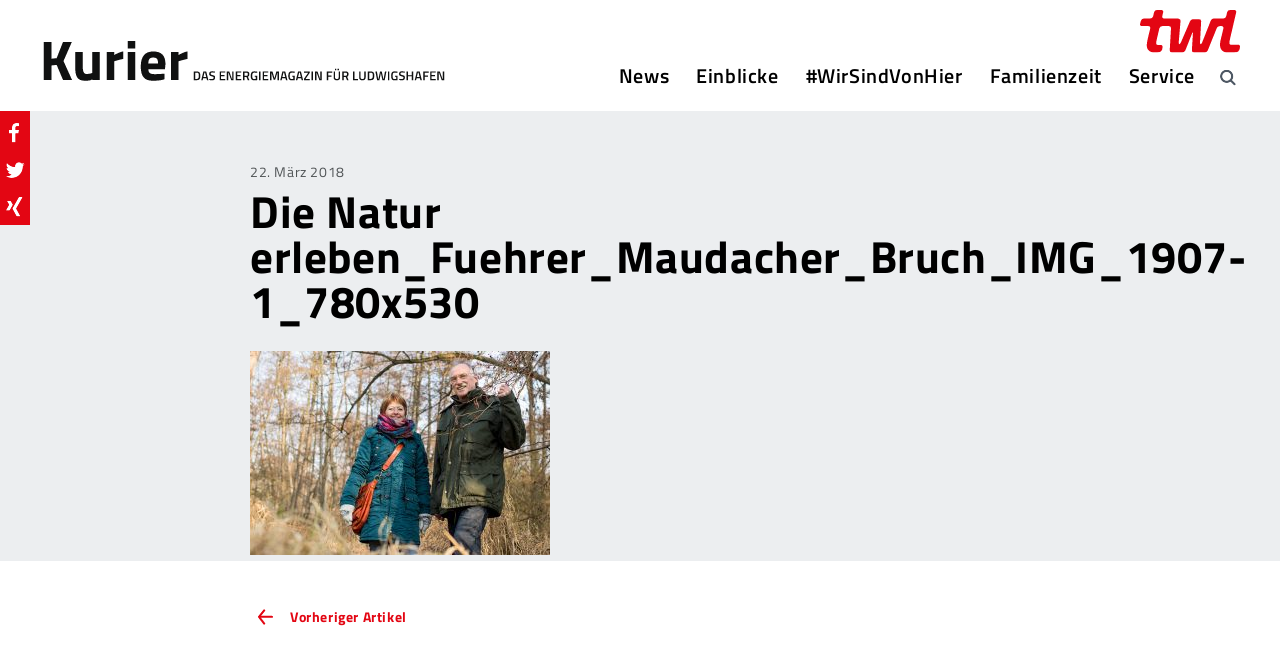

--- FILE ---
content_type: text/html; charset=UTF-8
request_url: https://www.twl-kurier.de/die-natur-erleben-2604/die-natur-erleben_fuehrer_maudacher_bruch_img_1907-1_780x530
body_size: 18926
content:
<!doctype html>
<!--[if lt IE 9]>      <html class="ie8 no-js no-csstransforms3d no-csstransforms no-csstransitions no-svg" data-theme-url="https://www.twl-kurier.de/wp-content/themes/twl" lang="de"> <![endif]-->
<!--[if IE 9]>         <html class="ie9 no-js no-csstransforms no-csstransitions" data-theme-url="https://www.twl-kurier.de/wp-content/themes/twl" lang="de"> <![endif]-->
<!--[if gt IE 9]><!-->
<html class="no-js" data-theme-url="https://www.twl-kurier.de/wp-content/themes/twl" lang="de"> <!--<![endif]-->

<head>
  <meta charset="utf-8">
  <meta http-equiv="X-UA-Compatible" content="IE=edge,chrome=1">
  <meta name="viewport" content="width=device-width, initial-scale=1">
  <link rel="apple-touch-icon" sizes="180x180" href="https://www.twl-kurier.de/wp-content/themes/twl/assets/img/favicons/apple-touch-icon.png">
<link rel="icon" type="image/png" sizes="32x32" href="https://www.twl-kurier.de/wp-content/themes/twl/assets/img/favicons/favicon-32x32.png">
<link rel="icon" type="image/png" sizes="16x16" href="https://www.twl-kurier.de/wp-content/themes/twl/assets/img/favicons/favicon-16x16.png">
<link rel="manifest" href="https://www.twl-kurier.de/wp-content/themes/twl/assets/img/favicons/site.webmanifest">
<link rel="mask-icon" href="https://www.twl-kurier.de/wp-content/themes/twl/assets/img/favicons/safari-pinned-tab.svg" color="#e30613">
<meta name="msapplication-TileColor" content="#e30613">
<meta name="theme-color" content="#ffffff">
  <!-- Commenting kiprotect because we use consentmanager
  <script defer src="https://api.kiprotect.com/v1/privacy-managers/41758606ef18e0a23bc17bf082be93b2/klaro.js">
</script>
-->
          <script type="text/javascript" src="https://cdn.consentmanager.net/delivery/autoblocking/22ffc44721d03.js" data-cmp-ab="1"
                data-cmp-host="delivery.consentmanager.net"
                data-cmp-cdn="cdn.consentmanager.net"
                data-cmp-codesrc="10" ></script>
        <!--[if lt IE 9]>
        <script src="/wp-content/themes/twl/assets/scripts/ie8.js"></script>
        <![endif]-->
        <script>!function(t){function e(n){if(c[n])return c[n].exports;var o=c[n]={exports:{},id:n,loaded:!1};return t[n].call(o.exports,o,o.exports,e),o.loaded=!0,o.exports}var n=window.webpackJsonp;window.webpackJsonp=function(c,a){for(var i,r,u=0,p=[];u<c.length;u++)r=c[u],o[r]&&p.push.apply(p,o[r]),o[r]=0;for(i in a)if(Object.prototype.hasOwnProperty.call(a,i)){var l=a[i];switch(typeof l){case"object":t[i]=function(e){var n=e.slice(1),c=e[0];return function(e,o,a){t[c].apply(this,[e,o,a].concat(n))}}(l);break;case"function":t[i]=l;break;default:t[i]=t[l]}}for(n&&n(c,a);p.length;)p.shift().call(null,e)};var c={},o={7:0};return e.e=function(t,n){if(0===o[t])return n.call(null,e);if(void 0!==o[t])o[t].push(n);else{o[t]=[n];var c=document.getElementsByTagName("head")[0],a=document.createElement("script");a.type="text/javascript",a.charset="utf-8",a.async=!0,a.src=e.p+""+({}[t]||t)+"."+{8:"4ba611e6c01a69464233"}[t]+".js",c.appendChild(a)}},e.m=t,e.c=c,e.p="",e(0)}(function(t){for(var e in t)if(Object.prototype.hasOwnProperty.call(t,e))switch(typeof t[e]){case"function":break;case"object":t[e]=function(e){var n=e.slice(1),c=t[e[0]];return function(t,e,o){c.apply(this,[t,e,o].concat(n))}}(t[e]);break;default:t[e]=t[t[e]]}return t}({0:function(t,e,n){n(9),t.exports=n(122)},9:function(t,e,n){n.p=function(t,e){return t.__webpack_public_path__||(t.__webpack_public_path__=e.documentElement.getAttribute("data-theme-url")+"/assets/scripts/"),t.__webpack_public_path__}(window,document)},122:function(t,e,n){n(123),n(156),n(159),n(162),n(167),n(170)},123:function(t,e,n){n(124),n(136),n(138),n(140),n(148),n(150),n(152),n(154)},124:function(t,e,n){function c(){var t=new Date;t.setTime(t.getTime()+24*i*60*60*1e3),window.document.cookie="fonts-loaded=true; expires="+t.toGMTString()+"; path=/"}function o(){return 2===("; "+document.cookie).split("; fonts-loaded=").length}function a(){document.documentElement.className+=" fonts-loaded"}n(125);var i=1;o()?a():n.e(8,function(){var t=n(135),e=new t("Titillium Web");e.check().then(a).then(c).then(null,function(){})})},125:function(t,e){},136:125,138:125,140:125,148:125,150:125,152:125,154:125,156:[174,157],157:125,159:[174,160],160:125,162:[174,163],163:125,167:[174,168],168:125,170:[174,171],171:125,174:function(t,e,n,c){n(c)}}));</script>
        <style>@font-face{font-family:Titillium Web;font-style:normal;font-weight:300;src:local("Titillium Web Light"),local("TitilliumWeb-Light"),url(https://www.twl-kurier.de/wp-content/themes/twl/assets/scripts/static/e7bd292907e027f3591b7c64cebfb4f2.woff2) format("woff2"),url(https://www.twl-kurier.de/wp-content/themes/twl/assets/scripts/static/9dd84b03207d921772d5c1d3f801de25.woff) format("woff")}@font-face{font-family:Titillium Web;font-style:normal;font-weight:400;src:local("Titillium Web Regular"),local("TitilliumWeb-Regular"),url(https://www.twl-kurier.de/wp-content/themes/twl/assets/scripts/static/811f6a5bb8162b82d1922ce2b8be6888.woff2) format("woff2"),url(https://www.twl-kurier.de/wp-content/themes/twl/assets/scripts/static/d8bc9340523c9d8c5c0faedca620dcff.woff) format("woff")}@font-face{font-family:Titillium Web;font-style:normal;font-weight:700;src:local("Titillium Web Bold"),local("TitilliumWeb-Bold"),url(https://www.twl-kurier.de/wp-content/themes/twl/assets/scripts/static/704fc425c3cf762e12937a19bce99768.woff2) format("woff2"),url(https://www.twl-kurier.de/wp-content/themes/twl/assets/scripts/static/a804c575a27cd248e98614b9a81f7a63.woff) format("woff")}@font-face{font-family:Titillium Web;font-style:normal;font-weight:600;src:local("Titillium Web SemiBold"),local("TitilliumWeb-SemiBold"),url(https://www.twl-kurier.de/wp-content/themes/twl/assets/scripts/static/5d5145c155e959f4cef4ea7895f718bd.woff2) format("woff2"),url(https://www.twl-kurier.de/wp-content/themes/twl/assets/scripts/static/7679c7b87df151dcb78fc05bdb145cb0.woff) format("woff")}*,:after,:before{box-sizing:border-box}body,html{width:100%;height:100%}body{overflow-x:hidden}a,abbr,acronym,address,applet,article,aside,audio,b,big,blockquote,body,canvas,caption,center,cite,code,dd,del,details,dfn,div,dl,dt,em,embed,fieldset,figcaption,figure,footer,form,h1,h2,h3,h4,h5,h6,header,html,i,iframe,img,ins,kbd,label,legend,li,mark,menu,nav,object,ol,output,p,pre,q,ruby,s,samp,section,small,span,strike,strong,sub,summary,sup,table,tbody,td,tfoot,th,thead,time,tr,tt,u,ul,var,video{margin:0;padding:0;border:0}html{font-family:sans-serif;-ms-text-size-adjust:100%;-webkit-text-size-adjust:100%}body{margin:0;letter-spacing:.6px!important;-webkit-font-smoothing:antialiased;-moz-osx-font-smoothing:grayscale}blockquote,dd,fieldset,figure,form,ol,p,pre,table,ul{margin-bottom:27px}.entry-content h4,.entry-content h5,.entry-content h6{margin-bottom:9px}.entry-content ul{padding-left:10px}.entry-content ul li{list-style-type:none}.entry-content ul li:before{content:"\2022";font-size:18px;vertical-align:middle;margin-right:4px;line-height:24px}a{background-color:transparent;text-decoration:none}a,a:visited{color:#e30613}a:active,a:focus,a:hover{color:#b1050f;outline:0;text-decoration:none}.link-dark,.link-dark:visited{color:#000}.link-dark:active,.link-dark:focus,.link-dark:hover{color:#90002a}.link-black,.link-black:active,.link-black:focus,.link-black:hover,.link-black:visited{color:#000}ol,ul{padding-left:27px}.footer ol,.footer ul{padding-left:12px}table{border-collapse:collapse;border-spacing:0}td,th{padding:0}sub,sup{font-size:75%;line-height:0;position:relative;vertical-align:baseline}sup{top:-.5em}sub{bottom:-.25em}img{border:0;max-width:100%;height:auto}strong{font-weight:700}hr{margin:27px 0;border-color:#ccc;border-width:0 0 2px}.clear{clear:both}::selection{background:#e30613;color:#fff}::-moz-selection{background:#e30613;color:#fff}.screen-reader-text{clip:rect(1px,1px,1px,1px);position:absolute!important;height:1px;width:1px;overflow:hidden}.responsive-img img,img.responsive-img{display:inline-block;max-width:100%;height:auto}@media (max-width:850px){h4{margin-top:10px!important}}.people-job,.people-name{margin:0;text-align:center;font-weight:400;font-size:15px;line-height:1.4;color:#505456;text-transform:uppercase}body{font-family:sans-serif;font-size:18px;line-height:1.5;color:#505456}.fonts-loaded body{font-family:Titillium Web,sans-serif}h1,h2,h3,h4,h5,h6{color:#000;font-family:Titillium Web,sans-serif;font-weight:700;line-height:1.2;text-transform:uppercase}h1.headline-alternative,h2.headline-alternative,h3.headline-alternative,h4.headline-alternative,h5.headline-alternative,h6.headline-alternative{color:#000;font-size:28px;font-weight:500;text-transform:uppercase}h1.headline-alternative--light,h2.headline-alternative--light,h3.headline-alternative--light,h4.headline-alternative--light,h5.headline-alternative--light,h6.headline-alternative--light{color:#fff}h1{color:#000;margin-bottom:27px;text-transform:none;font-size:45px;line-height:1}@media (max-width:480px){h1{font-size:38px}}h2{margin-bottom:27px;font-size:28px}h3{margin-bottom:13.5px;font-size:22px}h3,h3 a{font-weight:600}h4{font-size:18px}h5{font-size:16px}.small,h6,small{font-size:12px}blockquote{position:relative}blockquote p{font-weight:600;font-style:italic;font-size:24px;color:#e30613;margin-bottom:16px;line-height:1.2}blockquote :last-child,blockquote p:last-child{margin-bottom:0;color:#000;font-weight:700;font-size:18px;font-style:normal}.header{padding:0 0 20px;background:#fff}body.home .header{margin-bottom:0;border:none}.header__container{z-index:10;position:relative;width:1220px;padding-left:10px;padding-right:10px;margin-left:auto;margin-right:auto;zoom:1}@media (max-width:1245px){.header__container{width:100%;max-width:1220px}}.header__container:after,.header__container:before{content:" ";display:table}.header__container:after{clear:both}.pre__header{background:#fff}.header__container--info{z-index:10;height:31px;z-index:30;position:relative;width:1220px;padding-left:10px;padding-right:10px;margin-left:auto;margin-right:auto;zoom:1}@media (max-width:1245px){.header__container--info{width:100%;max-width:1220px}}.header__container--info:after,.header__container--info:before{content:" ";display:table}.header__container--info:after{clear:both}.header__logo{float:left;margin-top:7px}@media (max-width:1100px){.header__logo{margin-top:0}}.header__logo img.logo-large,.header__logo svg.logo-large{display:block;width:410px;height:auto}@media (max-width:1100px){.header__logo img.logo-large,.header__logo svg.logo-large{display:none}}@media (max-width:900px){.header__logo img.logo-large,.header__logo svg.logo-large{width:380px}}.header__logo img.logo-small,.header__logo svg.logo-small{display:none;width:184px;height:auto}@media (max-width:1100px){.header__logo img.logo-small,.header__logo svg.logo-small{display:block}}.header__navigation{float:right;margin-right:45px;margin-top:30px}@media (max-width:1100px){.header__navigation{display:none!important}}.header__mobile-navigation{display:none}@media (max-width:1100px){.header__mobile-navigation{display:block!important}}.header__search-open{position:absolute;right:0;bottom:-8.5px;z-index:25;display:inline-block;height:45px;width:45px;background-image:url(https://www.twl-kurier.de/wp-content/themes/twl/assets/scripts/static/db28feab8066d57ad6b200fc4da8a37d.png);background-size:16px 16px;background-repeat:no-repeat;background-position:50%;cursor:pointer;opacity:1;transition:opacity .35s ease}@media (min-resolution:192dpi){.header__search-open{background-image:url(https://www.twl-kurier.de/wp-content/themes/twl/assets/scripts/static/c0010a2acbc4248cbae9e61aaafab3c6.png)}}.header-search .header__search-open{opacity:0}.header__search-open:hover{background-image:url(https://www.twl-kurier.de/wp-content/themes/twl/assets/scripts/static/4bde3ceb27fc5ad284b9ffb7581a8f78.png)}@media (min-resolution:192dpi){.header__search-open:hover{background-image:url(https://www.twl-kurier.de/wp-content/themes/twl/assets/scripts/static/9ea5a595604e3d062cc6ddb2cef50157.png)}}.header__search-close{position:absolute;top:68%;right:10px;z-index:30;display:block;height:35px;width:35px;margin-top:-20px;background-image:url(https://www.twl-kurier.de/wp-content/themes/twl/assets/scripts/static/dc9e36955c1a3f405c006374bf6cd9da.png);background-size:16px 16px;background-repeat:no-repeat;background-position:50%;cursor:pointer}@media (max-width:550px){.header__search-close{top:50%}}@media (min-resolution:192dpi){.header__search-close{background-image:url(https://www.twl-kurier.de/wp-content/themes/twl/assets/scripts/static/29bc48c618a52e825d7b91ab7880ec8d.png)}}.header__search{position:absolute;top:-20px;right:0;bottom:-20px;z-index:-1;display:block;width:100%;max-width:750px;padding-right:60px;background:#fff;transition:opacity .35s ease;opacity:0;visibility:hidden}.header-search .header__search{z-index:20;visibility:visible;opacity:1}.header__search input[type=search]{-webkit-appearance:textfield}.header__search input[type=search]::-webkit-search-decoration{-webkit-appearance:none}.header__search input[type=search]{display:block;height:60px;margin:38px 0 0;padding:12px 20px 13px!important;width:100%;font-family:Titillium Web,sans-serif;font-size:16px;background-color:transparent;border:none;border-radius:0;color:#696e70!important;cursor:pointer;font-weight:300;line-height:35px;transition:width .4s ease,background .4s ease}.header__search input[type=search]:focus{border-color:transparent;box-shadow:none;color:#505456!important;cursor:text;outline:0}.header__search .search-form{position:relative;margin:0}.header__search .search-submit{display:none}@media (max-width:1100px){.header__logo{position:relative;z-index:50}.header__search-open{top:76%;right:75px;bottom:auto;margin-top:-22.5px}.header__search-close{left:auto;right:80px}.header__search{right:0;left:0;padding-left:180px;padding-right:130px;max-width:100%}}@media (max-width:650px){.header__search input[type=search]{font-size:20px}}@media (max-width:550px){.header__search{top:81px;bottom:inherit;padding-left:10px;border-bottom:1px solid #ccc}.header__search input[type=search]{margin:4px 0}.header__search-close{left:auto;right:20px}}@media (max-width:380px){.header__search-close{right:20px}}.header__info{position:absolute;top:10px;right:10px}.header__info img,.header__info svg{display:block;width:100px;height:auto}@media (max-width:1100px){.header__info img,.header__info svg{width:80px}}.header__title{font-weight:700}.body{position:relative;width:1220px;padding-left:10px;padding-right:10px;margin-left:auto;margin-right:auto}@media (max-width:1245px){.body{width:100%;max-width:1220px}}.body--archive{margin-top:45px}.body--single .body__main{margin-top:-400px;z-index:2;position:relative}@media (max-width:1100px){.body--single .body__main{margin-top:-200px}}.body__container{width:100%;max-width:780px;margin-left:auto;margin-right:auto}.body__container--fullwidth{max-width:100%}.body--sidebar .body__container{zoom:1}.body--sidebar .body__container:after,.body--sidebar .body__container:before{content:" ";display:table}.body--sidebar .body__container:after{clear:both}.body--sidebar .body__main{float:left;width:790px}@media (max-width:1245px){.body--sidebar .body__main{float:none;width:100%}}.body--sidebar .body__sidebar{float:right;width:350px}@media (max-width:1245px){.body--sidebar .body__sidebar{float:none;width:100%}}.peoples{position:relative;width:100%;height:auto;background-repeat:no-repeat;background-position:90% 50%;background-size:cover;padding:40px}@media (max-width:768px){.peoples{height:400px}}.peoples__overlay{display:block;position:relative;width:400px;padding:30px;background-color:#fff}@media (max-width:768px){.peoples__overlay{display:none;width:100%}}@media (max-width:890px){.peoples__overlay{width:300px}}.peoples__overlay .entry-header{text-align:center!important}.peoples__overlay .entry-header .entry-title{font-size:22px;text-transform:uppercase;margin-bottom:18px}.peoples__overlay .entry-content p{font-size:15px}.peoples__overlay .entry-content p:last-child{margin-bottom:0}.peoples__overlay--mobile{position:relative;display:none;width:100%}@media (max-width:768px){.peoples__overlay--mobile{display:block}}.button,input[type=button],input[type=reset],input[type=submit]{display:inline-block;padding:6.5px 12px;border:none;border-bottom:3px solid #ca0511;border-radius:0;background:#e30613;color:#fff;cursor:pointer;font-size:14px;font-weight:600;line-height:20px;text-align:center;text-decoration:none;text-transform:uppercase;transition:background .35s}.button+.button,.button+button,.button+input[type=button],.button+input[type=reset],.button+input[type=submit],input[type=button]+.button,input[type=button]+button,input[type=button]+input[type=button],input[type=button]+input[type=reset],input[type=button]+input[type=submit],input[type=reset]+.button,input[type=reset]+button,input[type=reset]+input[type=button],input[type=reset]+input[type=reset],input[type=reset]+input[type=submit],input[type=submit]+.button,input[type=submit]+button,input[type=submit]+input[type=button],input[type=submit]+input[type=reset],input[type=submit]+input[type=submit]{margin-left:10px}.button--block{display:block}.button--secondary{background:#e30613;border-bottom:3px solid #ca0511}.button:hover,input[type=button]:hover,input[type=reset]:hover,input[type=submit]:hover{background:#770023;text-decoration:none}.button--secondary:hover{background:#ca0511;text-decoration:none}.button:focus,button:active,input[type=button]:active,input[type=button]:focus,input[type=reset]:active,input[type=reset]:focus,input[type=submit]:active,input[type=submit]:focus{background:#770023;text-decoration:none}.button--secondary:focus{background:#ca0511;text-decoration:none}input[type=color],input[type=date],input[type=datetime-local],input[type=datetime],input[type=email],input[type=month],input[type=number],input[type=password],input[type=range],input[type=search],input[type=tel],input[type=text],input[type=time],input[type=url],input[type=week],textarea{background:#f5f5f5;color:#949494;border:1px solid #ececec;border-radius:0;font-size:14px;line-height:20px;transition:all .35s}select{border:1px solid #ececec}input[type=color]:focus,input[type=date]:focus,input[type=datetime-local]:focus,input[type=datetime]:focus,input[type=email]:focus,input[type=month]:focus,input[type=number]:focus,input[type=password]:focus,input[type=range]:focus,input[type=search]:focus,input[type=tel]:focus,input[type=text]:focus,input[type=time]:focus,input[type=url]:focus,input[type=week]:focus,textarea:focus{border-color:#ddd;color:#333!important;box-shadow:inset 0 0 4px rgba(0,0,0,.1)}input[type=color],input[type=date],input[type=datetime-local],input[type=datetime],input[type=email],input[type=month],input[type=number],input[type=password],input[type=range],input[type=search],input[type=tel],input[type=text],input[type=time],input[type=url],input[type=week],textarea{padding:8px!important}textarea{width:100%}label{font-size:14px}.gform_wrapper .gfield{margin-bottom:20px}.gform_wrapper .gform_footer{margin-top:0!important}.gform_wrapper .gfield_required{color:#e30613!important}.gform_wrapper .gform_footer input.button{font-size:14px!important}@media (max-width:480px){.gform_wrapper .gf_left_half,.gform_wrapper .gf_right_half{width:100%!important;float:left!important}.gform_wrapper .ginput_complex .ginput_full,.gform_wrapper .ginput_complex .ginput_left,.gform_wrapper .ginput_complex .ginput_right{display:block;width:100%;clear:both;margin:0}.gform_wrapper .ginput_complex .ginput_full input[type=email],.gform_wrapper .ginput_complex .ginput_full input[type=number],.gform_wrapper .ginput_complex .ginput_full input[type=password],.gform_wrapper .ginput_complex .ginput_full input[type=tel],.gform_wrapper .ginput_complex .ginput_full input[type=text],.gform_wrapper .ginput_complex .ginput_full input[type=url],.gform_wrapper .ginput_complex .ginput_full select,.gform_wrapper .ginput_complex .ginput_full textarea,.gform_wrapper .ginput_complex .ginput_left input[type=email],.gform_wrapper .ginput_complex .ginput_left input[type=number],.gform_wrapper .ginput_complex .ginput_left input[type=password],.gform_wrapper .ginput_complex .ginput_left input[type=tel],.gform_wrapper .ginput_complex .ginput_left input[type=text],.gform_wrapper .ginput_complex .ginput_left input[type=url],.gform_wrapper .ginput_complex .ginput_left select,.gform_wrapper .ginput_complex .ginput_left textarea,.gform_wrapper .ginput_complex .ginput_right input[type=email],.gform_wrapper .ginput_complex .ginput_right input[type=number],.gform_wrapper .ginput_complex .ginput_right input[type=password],.gform_wrapper .ginput_complex .ginput_right input[type=tel],.gform_wrapper .ginput_complex .ginput_right input[type=text],.gform_wrapper .ginput_complex .ginput_right input[type=url],.gform_wrapper .ginput_complex .ginput_right select,.gform_wrapper .ginput_complex .ginput_right textarea{width:100%!important}.gform_wrapper .ginput_complex.ginput_container.has_first_name.has_middle_name.no_last_name span,.gform_wrapper .ginput_complex.ginput_container.has_first_name.no_middle_name.has_last_name span,.gform_wrapper .ginput_complex.ginput_container.no_first_name.has_middle_name.has_last_name span{display:block;width:100%;clear:both}.gform_wrapper input[type=email],.gform_wrapper input[type=number],.gform_wrapper input[type=password],.gform_wrapper input[type=tel],.gform_wrapper input[type=text],.gform_wrapper input[type=url],.gform_wrapper select,.gform_wrapper textarea{width:100%!important}.gform_wrapper .left_label .gfield_label,.gform_wrapper .right_label .gfield_label{float:none;clear:left!important;width:100%;margin:0}.gform_wrapper .left_label div.ginput_complex,.gform_wrapper .right_label div.ginput_complex{width:100%}.gform_wrapper .left_label .gform_fileupload_multifile,.gform_wrapper .right_label .gform_fileupload_multifile{margin-left:0}.gform_wrapper .left_label ul.gfield_checkbox,.gform_wrapper .left_label ul.gfield_radio,.gform_wrapper .right_label ul.gfield_checkbox,.gform_wrapper .right_label ul.gfield_radio{margin-left:0!important}}.alignnone{margin:5px auto 15px}.aligncenter{display:block;margin:5px auto}.alignright{float:right;margin:5px 0 15px 15px}.alignleft{float:left;margin:5px 15px 15px 0}img.aligncenter,img.alignleft,img.alignright{display:block;max-width:100%;height:auto}@media (max-width:768px){.aligncenter,.alignleft,.alignright{float:none;margin:0 auto 20px!important}}.wp-caption{padding:5px 0;text-align:left;max-width:100%}.wp-caption.alignleft,.wp-caption.alignnone{margin:5px 15px 15px 0}.wp-caption.alignright{margin:5px 0 15px 15px}.wp-caption a{display:block}.wp-caption img{display:block;border:0 none;height:auto;margin:0;width:auto;max-width:100%}.wp-caption-text{padding:0 5px;margin:5px 0 0;color:#505456;font-size:15px}.gallery{letter-spacing:-.31em;text-rendering:optimizespeed;font-family:FreeSans,Arimo,Droid Sans,Helvetica,Arial,sans-serif;display:-webkit-flex;display:-ms-flexbox;-ms-flex-flow:row wrap;-ms-align-content:flex-start;-ms-flex-line-pack:start;align-content:flex-start;width:102%;margin-left:-2%}.gallery,.gallery .opera-only :-o-prefocus{word-spacing:-.43em}.gallery-item{margin-bottom:27px;width:100%;display:inline-block;zoom:1;letter-spacing:normal;word-spacing:normal;text-rendering:auto;font-family:Titillium Web,sans-serif;font-family:sans-serif;width:48%;margin-left:2%;text-align:center;vertical-align:top}.fonts-loaded .gallery-item{font-family:Titillium Web,sans-serif}.gallery-item img{display:block;height:auto;max-width:100%;margin:0 auto}@media (min-width:480px){.gallery-columns-2 .gallery-item,.gallery-columns-3 .gallery-item,.gallery-columns-4 .gallery-item,.gallery-columns-5 .gallery-item,.gallery-columns-6 .gallery-item,.gallery-columns-7 .gallery-item,.gallery-columns-8 .gallery-item,.gallery-columns-9 .gallery-item{width:48%}}@media (min-width:768px){.gallery-columns-2 .gallery-item{width:48%}.gallery-columns-3 .gallery-item{width:31.33%}.gallery-columns-4 .gallery-item{width:23%}.gallery-columns-5 .gallery-item{width:18%}.gallery-columns-6 .gallery-item{width:14.66%}.gallery-columns-7 .gallery-item{width:12.28%}.gallery-columns-8 .gallery-item{width:10.5%}.gallery-columns-9 .gallery-item{width:9.11%}}.gallery-caption{display:block}.desktop-navigation__list{list-style:none;margin:0;padding:0;zoom:1}.desktop-navigation__list:after,.desktop-navigation__list:before{content:" ";display:table}.desktop-navigation__list:after{clear:both}.desktop-navigation__list li{position:relative}.desktop-navigation__list a{display:block;color:#000;font-size:20px;font-weight:600}.desktop-navigation__list>li{float:left}.desktop-navigation__list>li+li{margin-left:27px}.desktop-navigation__list>li>a{line-height:30px}.desktop-navigation__list>li.current-menu-ancestor>a,.desktop-navigation__list>li.current-menu-item>a,.desktop-navigation__list>li.menu-item-home:hover a,.desktop-navigation__list>li:hover>a{color:#e30613}.desktop-navigation__list>li.menu-item-home a{color:#505456}.desktop-navigation__list .mobile--only,.desktop-navigation__list>li.menu-item-home a:after,.desktop-navigation__list ul{display:none}.mobile-navigation-button{z-index:30;display:block;position:absolute;top:36px;right:12px;padding:13px;width:40px;height:30px;transform:rotate(0deg);transition:.5s ease-in-out;cursor:pointer;background:transparent;border:0}.mobile-navigation-button span{display:block;position:absolute;height:6px;width:100%;background:#505456;opacity:1;left:0;transform:rotate(0deg);transition:.25s ease-in-out}.mobile-navigation-button span:first-child{top:0}.mobile-navigation-button span:nth-child(2){top:12px}.mobile-navigation-button span:nth-child(3){top:24px}.mobile-navigation{display:none}.slider{display:block;width:100%;height:500px;margin-bottom:30px}@media (max-width:1024px){.slider{height:400px}}@media (max-width:780px){.slider{height:600px}}@media (max-width:480px){.slider{height:500px!important}}.slider__slide{display:none;width:100%;height:500px!important;background:transparent 50% 50% no-repeat;background-size:cover}.slider__slide:first-child{display:block}@media (max-width:1024px){.slider__slide{height:400px!important}}@media (max-width:780px){.slider__slide{height:600px!important}}@media (max-width:480px){.slider__slide{height:500px!important}}.slider__slide-image{display:none;width:100%;height:500px!important;background:transparent 50% 50% no-repeat;background-size:cover}.slider__slide-image:first-child{display:block}@media (max-width:1024px){.slider__slide-image{height:400px!important}}@media (max-width:480px){.slider__slide-image{height:250px!important}}.slick-arrow{padding:5px;background:transparent}.slicknext,.slickprev{background-color:transparent;width:40px;height:40px;top:220px;position:absolute;z-index:7}.slicknext:hover,.slickprev:hover{cursor:pointer}@media (max-width:1024px){.slicknext,.slickprev{top:180px}}@media (max-width:480px){.slicknext,.slickprev{top:105px}}.slickprev{left:10px}.slickprev .arrow-left{background-image:url(https://www.twl-kurier.de/wp-content/themes/twl/assets/scripts/static/d363c662d403f012a366265a82a0d7c3.png);background-position:50%;background-size:cover;width:100%;height:100%}.slicknext{right:10px}.slicknext .arrow-right{background-image:url(https://www.twl-kurier.de/wp-content/themes/twl/assets/scripts/static/c25f666aaba5068d5bbc6ea15f177224.png);background-position:50%;background-size:cover;width:100%;height:100%}.slick-prev{left:0!important;z-index:99}.slick-prev:before{padding:14px}.slick-next{right:28px!important;z-index:9}.slick-next:before{padding:14px}.slider__overlay{position:absolute;top:0;margin-top:280px;margin-left:30px;overflow:hidden;font-size:30px;font-weight:600}.slider__overlay p{margin:0}.slider__overlay a{color:#000;font-size:45px;font-weight:700;text-transform:none;line-height:1.1;box-shadow:2px 0 0 #fff,-2px 0 0 #fff;background-color:#fff;-webkit-box-decoration-break:clone;box-decoration-break:clone;padding:0 .2em}@media (max-width:780px){.slider__overlay a{line-height:1.16;font-size:38px}}@media (max-width:1024px){.slider__overlay{font-size:26px;margin-top:200px;margin-left:60px}}@media (max-width:780px){.slider__overlay{font-size:22px;margin-top:20px;margin-left:0;position:relative}.slider__overlay p{margin-bottom:7px}}@media (max-width:520px){.slider__overlay{font-size:20px}}.overlay__subtitles p{margin:4px 0 0;padding:0;line-height:1.2;font-weight:300;display:block}.overlay__subtitles span{color:#000;text-transform:uppercase;font-size:22px;font-weight:300;box-shadow:2px 0 0 #fff,-2px 0 0 #fff;background-color:#fff;-webkit-box-decoration-break:clone;box-decoration-break:clone;padding:.05em .2em}@media (max-width:1024px){.overlay__subtitles p{line-height:1.4}}@media (max-width:780px){.overlay__subtitles span{font-size:18px}}@media (max-width:380px){.overlay__subtitles span{font-size:16px}}body.post-type-archive-appointment{background:#eceef0}.appointments{letter-spacing:-.31em;text-rendering:optimizespeed;font-family:FreeSans,Arimo,Droid Sans,Helvetica,Arial,sans-serif;display:-webkit-flex;display:-ms-flexbox;-ms-flex-flow:row wrap;-ms-align-content:flex-start;-ms-flex-line-pack:start;align-content:flex-start;width:102%;margin-left:-2%}.appointments,.appointments .opera-only :-o-prefocus{word-spacing:-.43em}.appointments__item,.appointments__sizer{display:inline-block;zoom:1;letter-spacing:normal;word-spacing:normal;vertical-align:top;text-rendering:auto;font-family:Titillium Web,sans-serif;font-family:sans-serif;width:31.33%;margin-left:2%}.fonts-loaded .appointments__item,.fonts-loaded .appointments__sizer{font-family:Titillium Web,sans-serif}@media (max-width:850px){.appointments__item,.appointments__sizer{width:48%}}@media (max-width:480px){.appointments__item,.appointments__sizer{width:98%}}.appointments__item{margin-bottom:27px}.appointments__thumbnail{display:block;height:auto;max-width:100%}body.post-type-archive-outlook{background:#eceef0}.outlook{letter-spacing:-.31em;text-rendering:optimizespeed;font-family:FreeSans,Arimo,Droid Sans,Helvetica,Arial,sans-serif;display:-webkit-flex;display:-ms-flexbox;-ms-flex-flow:row wrap;-ms-align-content:flex-start;-ms-flex-line-pack:start;align-content:flex-start;width:102%;margin-left:-2%}.outlook,.outlook .opera-only :-o-prefocus{word-spacing:-.43em}.outlook__item,.outlook__sizer{display:inline-block;zoom:1;letter-spacing:normal;word-spacing:normal;vertical-align:top;text-rendering:auto;font-family:Titillium Web,sans-serif;font-family:sans-serif;width:31.33%;margin-left:2%}.fonts-loaded .outlook__item,.fonts-loaded .outlook__sizer{font-family:Titillium Web,sans-serif}@media (max-width:850px){.outlook__item,.outlook__sizer{width:48%}}@media (max-width:480px){.outlook__item,.outlook__sizer{width:98%}}.outlook__item{margin-bottom:27px}.outlook__thumbnail{display:block;height:auto;max-width:100%}</style>
<meta name='robots' content='index, follow, max-image-preview:large, max-snippet:-1, max-video-preview:-1' />

	<!-- This site is optimized with the Yoast SEO plugin v26.6 - https://yoast.com/wordpress/plugins/seo/ -->
	<title>Die Natur erleben_Fuehrer_Maudacher_Bruch_IMG_1907-1_780x530 - TWL Kurier</title>
	<link rel="canonical" href="https://www.twl-kurier.de/die-natur-erleben-2604/die-natur-erleben_fuehrer_maudacher_bruch_img_1907-1_780x530/" />
	<meta property="og:locale" content="de_DE" />
	<meta property="og:type" content="article" />
	<meta property="og:title" content="Die Natur erleben_Fuehrer_Maudacher_Bruch_IMG_1907-1_780x530 - TWL Kurier" />
	<meta property="og:description" content="Es gibt viel zu entdecken im Maudacher Bruch. Mit ihren Führungen wollen Katja Engelmann und Helmut Eirich ihre Gäste für die Natur begeistern. (Bild: Alexander Grüber)" />
	<meta property="og:url" content="https://www.twl-kurier.de/die-natur-erleben-2604/die-natur-erleben_fuehrer_maudacher_bruch_img_1907-1_780x530/" />
	<meta property="og:site_name" content="TWL Kurier" />
	<meta property="article:modified_time" content="2018-03-22T10:10:15+00:00" />
	<meta property="og:image" content="https://www.twl-kurier.de/die-natur-erleben-2604/die-natur-erleben_fuehrer_maudacher_bruch_img_1907-1_780x530" />
	<meta property="og:image:width" content="780" />
	<meta property="og:image:height" content="530" />
	<meta property="og:image:type" content="image/jpeg" />
	<meta name="twitter:card" content="summary_large_image" />
	<script type="application/ld+json" class="yoast-schema-graph">{"@context":"https://schema.org","@graph":[{"@type":"WebPage","@id":"https://www.twl-kurier.de/die-natur-erleben-2604/die-natur-erleben_fuehrer_maudacher_bruch_img_1907-1_780x530/","url":"https://www.twl-kurier.de/die-natur-erleben-2604/die-natur-erleben_fuehrer_maudacher_bruch_img_1907-1_780x530/","name":"Die Natur erleben_Fuehrer_Maudacher_Bruch_IMG_1907-1_780x530 - TWL Kurier","isPartOf":{"@id":"https://www.twl-kurier.de/#website"},"primaryImageOfPage":{"@id":"https://www.twl-kurier.de/die-natur-erleben-2604/die-natur-erleben_fuehrer_maudacher_bruch_img_1907-1_780x530/#primaryimage"},"image":{"@id":"https://www.twl-kurier.de/die-natur-erleben-2604/die-natur-erleben_fuehrer_maudacher_bruch_img_1907-1_780x530/#primaryimage"},"thumbnailUrl":"https://www.twl-kurier.de/wp-content/uploads/2018/03/Die-Natur-erleben_Fuehrer_Maudacher_Bruch_IMG_1907-1_780x530.jpg","datePublished":"2018-03-22T10:09:35+00:00","dateModified":"2018-03-22T10:10:15+00:00","breadcrumb":{"@id":"https://www.twl-kurier.de/die-natur-erleben-2604/die-natur-erleben_fuehrer_maudacher_bruch_img_1907-1_780x530/#breadcrumb"},"inLanguage":"de","potentialAction":[{"@type":"ReadAction","target":["https://www.twl-kurier.de/die-natur-erleben-2604/die-natur-erleben_fuehrer_maudacher_bruch_img_1907-1_780x530/"]}]},{"@type":"ImageObject","inLanguage":"de","@id":"https://www.twl-kurier.de/die-natur-erleben-2604/die-natur-erleben_fuehrer_maudacher_bruch_img_1907-1_780x530/#primaryimage","url":"https://www.twl-kurier.de/wp-content/uploads/2018/03/Die-Natur-erleben_Fuehrer_Maudacher_Bruch_IMG_1907-1_780x530.jpg","contentUrl":"https://www.twl-kurier.de/wp-content/uploads/2018/03/Die-Natur-erleben_Fuehrer_Maudacher_Bruch_IMG_1907-1_780x530.jpg","width":780,"height":530,"caption":"Es gibt viel zu entdecken im Maudacher Bruch. Mit ihren Führungen wollen Katja Engelmann und Helmut Eirich ihre Gäste für die Natur begeistern. (Bild: Alexander Grüber)"},{"@type":"BreadcrumbList","@id":"https://www.twl-kurier.de/die-natur-erleben-2604/die-natur-erleben_fuehrer_maudacher_bruch_img_1907-1_780x530/#breadcrumb","itemListElement":[{"@type":"ListItem","position":1,"name":"Home","item":"https://www.twl-kurier.de/"},{"@type":"ListItem","position":2,"name":"Die Natur erleben!","item":"https://www.twl-kurier.de/die-natur-erleben-2604"},{"@type":"ListItem","position":3,"name":"Die Natur erleben_Fuehrer_Maudacher_Bruch_IMG_1907-1_780x530"}]},{"@type":"WebSite","@id":"https://www.twl-kurier.de/#website","url":"https://www.twl-kurier.de/","name":"TWL Kurier","description":"Das Kundenmagazin von TWL","potentialAction":[{"@type":"SearchAction","target":{"@type":"EntryPoint","urlTemplate":"https://www.twl-kurier.de/?s={search_term_string}"},"query-input":{"@type":"PropertyValueSpecification","valueRequired":true,"valueName":"search_term_string"}}],"inLanguage":"de"}]}</script>
	<!-- / Yoast SEO plugin. -->


<script type="text/javascript" id="wpp-js" src="https://www.twl-kurier.de/wp-content/plugins/wordpress-popular-posts/assets/js/wpp.min.js?ver=7.3.6" data-sampling="0" data-sampling-rate="100" data-api-url="https://www.twl-kurier.de/wp-json/wordpress-popular-posts" data-post-id="2647" data-token="8318dabd37" data-lang="0" data-debug="0"></script>
<link rel="alternate" title="oEmbed (JSON)" type="application/json+oembed" href="https://www.twl-kurier.de/wp-json/oembed/1.0/embed?url=https%3A%2F%2Fwww.twl-kurier.de%2Fdie-natur-erleben-2604%2Fdie-natur-erleben_fuehrer_maudacher_bruch_img_1907-1_780x530" />
<link rel="alternate" title="oEmbed (XML)" type="text/xml+oembed" href="https://www.twl-kurier.de/wp-json/oembed/1.0/embed?url=https%3A%2F%2Fwww.twl-kurier.de%2Fdie-natur-erleben-2604%2Fdie-natur-erleben_fuehrer_maudacher_bruch_img_1907-1_780x530&#038;format=xml" />
<style id='wp-img-auto-sizes-contain-inline-css' type='text/css'>
img:is([sizes=auto i],[sizes^="auto," i]){contain-intrinsic-size:3000px 1500px}
/*# sourceURL=wp-img-auto-sizes-contain-inline-css */
</style>
<style id='wp-block-library-inline-css' type='text/css'>
:root{--wp-block-synced-color:#7a00df;--wp-block-synced-color--rgb:122,0,223;--wp-bound-block-color:var(--wp-block-synced-color);--wp-editor-canvas-background:#ddd;--wp-admin-theme-color:#007cba;--wp-admin-theme-color--rgb:0,124,186;--wp-admin-theme-color-darker-10:#006ba1;--wp-admin-theme-color-darker-10--rgb:0,107,160.5;--wp-admin-theme-color-darker-20:#005a87;--wp-admin-theme-color-darker-20--rgb:0,90,135;--wp-admin-border-width-focus:2px}@media (min-resolution:192dpi){:root{--wp-admin-border-width-focus:1.5px}}.wp-element-button{cursor:pointer}:root .has-very-light-gray-background-color{background-color:#eee}:root .has-very-dark-gray-background-color{background-color:#313131}:root .has-very-light-gray-color{color:#eee}:root .has-very-dark-gray-color{color:#313131}:root .has-vivid-green-cyan-to-vivid-cyan-blue-gradient-background{background:linear-gradient(135deg,#00d084,#0693e3)}:root .has-purple-crush-gradient-background{background:linear-gradient(135deg,#34e2e4,#4721fb 50%,#ab1dfe)}:root .has-hazy-dawn-gradient-background{background:linear-gradient(135deg,#faaca8,#dad0ec)}:root .has-subdued-olive-gradient-background{background:linear-gradient(135deg,#fafae1,#67a671)}:root .has-atomic-cream-gradient-background{background:linear-gradient(135deg,#fdd79a,#004a59)}:root .has-nightshade-gradient-background{background:linear-gradient(135deg,#330968,#31cdcf)}:root .has-midnight-gradient-background{background:linear-gradient(135deg,#020381,#2874fc)}:root{--wp--preset--font-size--normal:16px;--wp--preset--font-size--huge:42px}.has-regular-font-size{font-size:1em}.has-larger-font-size{font-size:2.625em}.has-normal-font-size{font-size:var(--wp--preset--font-size--normal)}.has-huge-font-size{font-size:var(--wp--preset--font-size--huge)}.has-text-align-center{text-align:center}.has-text-align-left{text-align:left}.has-text-align-right{text-align:right}.has-fit-text{white-space:nowrap!important}#end-resizable-editor-section{display:none}.aligncenter{clear:both}.items-justified-left{justify-content:flex-start}.items-justified-center{justify-content:center}.items-justified-right{justify-content:flex-end}.items-justified-space-between{justify-content:space-between}.screen-reader-text{border:0;clip-path:inset(50%);height:1px;margin:-1px;overflow:hidden;padding:0;position:absolute;width:1px;word-wrap:normal!important}.screen-reader-text:focus{background-color:#ddd;clip-path:none;color:#444;display:block;font-size:1em;height:auto;left:5px;line-height:normal;padding:15px 23px 14px;text-decoration:none;top:5px;width:auto;z-index:100000}html :where(.has-border-color){border-style:solid}html :where([style*=border-top-color]){border-top-style:solid}html :where([style*=border-right-color]){border-right-style:solid}html :where([style*=border-bottom-color]){border-bottom-style:solid}html :where([style*=border-left-color]){border-left-style:solid}html :where([style*=border-width]){border-style:solid}html :where([style*=border-top-width]){border-top-style:solid}html :where([style*=border-right-width]){border-right-style:solid}html :where([style*=border-bottom-width]){border-bottom-style:solid}html :where([style*=border-left-width]){border-left-style:solid}html :where(img[class*=wp-image-]){height:auto;max-width:100%}:where(figure){margin:0 0 1em}html :where(.is-position-sticky){--wp-admin--admin-bar--position-offset:var(--wp-admin--admin-bar--height,0px)}@media screen and (max-width:600px){html :where(.is-position-sticky){--wp-admin--admin-bar--position-offset:0px}}

/*# sourceURL=wp-block-library-inline-css */
</style><style id='global-styles-inline-css' type='text/css'>
:root{--wp--preset--aspect-ratio--square: 1;--wp--preset--aspect-ratio--4-3: 4/3;--wp--preset--aspect-ratio--3-4: 3/4;--wp--preset--aspect-ratio--3-2: 3/2;--wp--preset--aspect-ratio--2-3: 2/3;--wp--preset--aspect-ratio--16-9: 16/9;--wp--preset--aspect-ratio--9-16: 9/16;--wp--preset--color--black: #000000;--wp--preset--color--cyan-bluish-gray: #abb8c3;--wp--preset--color--white: #ffffff;--wp--preset--color--pale-pink: #f78da7;--wp--preset--color--vivid-red: #cf2e2e;--wp--preset--color--luminous-vivid-orange: #ff6900;--wp--preset--color--luminous-vivid-amber: #fcb900;--wp--preset--color--light-green-cyan: #7bdcb5;--wp--preset--color--vivid-green-cyan: #00d084;--wp--preset--color--pale-cyan-blue: #8ed1fc;--wp--preset--color--vivid-cyan-blue: #0693e3;--wp--preset--color--vivid-purple: #9b51e0;--wp--preset--gradient--vivid-cyan-blue-to-vivid-purple: linear-gradient(135deg,rgb(6,147,227) 0%,rgb(155,81,224) 100%);--wp--preset--gradient--light-green-cyan-to-vivid-green-cyan: linear-gradient(135deg,rgb(122,220,180) 0%,rgb(0,208,130) 100%);--wp--preset--gradient--luminous-vivid-amber-to-luminous-vivid-orange: linear-gradient(135deg,rgb(252,185,0) 0%,rgb(255,105,0) 100%);--wp--preset--gradient--luminous-vivid-orange-to-vivid-red: linear-gradient(135deg,rgb(255,105,0) 0%,rgb(207,46,46) 100%);--wp--preset--gradient--very-light-gray-to-cyan-bluish-gray: linear-gradient(135deg,rgb(238,238,238) 0%,rgb(169,184,195) 100%);--wp--preset--gradient--cool-to-warm-spectrum: linear-gradient(135deg,rgb(74,234,220) 0%,rgb(151,120,209) 20%,rgb(207,42,186) 40%,rgb(238,44,130) 60%,rgb(251,105,98) 80%,rgb(254,248,76) 100%);--wp--preset--gradient--blush-light-purple: linear-gradient(135deg,rgb(255,206,236) 0%,rgb(152,150,240) 100%);--wp--preset--gradient--blush-bordeaux: linear-gradient(135deg,rgb(254,205,165) 0%,rgb(254,45,45) 50%,rgb(107,0,62) 100%);--wp--preset--gradient--luminous-dusk: linear-gradient(135deg,rgb(255,203,112) 0%,rgb(199,81,192) 50%,rgb(65,88,208) 100%);--wp--preset--gradient--pale-ocean: linear-gradient(135deg,rgb(255,245,203) 0%,rgb(182,227,212) 50%,rgb(51,167,181) 100%);--wp--preset--gradient--electric-grass: linear-gradient(135deg,rgb(202,248,128) 0%,rgb(113,206,126) 100%);--wp--preset--gradient--midnight: linear-gradient(135deg,rgb(2,3,129) 0%,rgb(40,116,252) 100%);--wp--preset--font-size--small: 13px;--wp--preset--font-size--medium: 20px;--wp--preset--font-size--large: 36px;--wp--preset--font-size--x-large: 42px;--wp--preset--spacing--20: 0.44rem;--wp--preset--spacing--30: 0.67rem;--wp--preset--spacing--40: 1rem;--wp--preset--spacing--50: 1.5rem;--wp--preset--spacing--60: 2.25rem;--wp--preset--spacing--70: 3.38rem;--wp--preset--spacing--80: 5.06rem;--wp--preset--shadow--natural: 6px 6px 9px rgba(0, 0, 0, 0.2);--wp--preset--shadow--deep: 12px 12px 50px rgba(0, 0, 0, 0.4);--wp--preset--shadow--sharp: 6px 6px 0px rgba(0, 0, 0, 0.2);--wp--preset--shadow--outlined: 6px 6px 0px -3px rgb(255, 255, 255), 6px 6px rgb(0, 0, 0);--wp--preset--shadow--crisp: 6px 6px 0px rgb(0, 0, 0);}:where(.is-layout-flex){gap: 0.5em;}:where(.is-layout-grid){gap: 0.5em;}body .is-layout-flex{display: flex;}.is-layout-flex{flex-wrap: wrap;align-items: center;}.is-layout-flex > :is(*, div){margin: 0;}body .is-layout-grid{display: grid;}.is-layout-grid > :is(*, div){margin: 0;}:where(.wp-block-columns.is-layout-flex){gap: 2em;}:where(.wp-block-columns.is-layout-grid){gap: 2em;}:where(.wp-block-post-template.is-layout-flex){gap: 1.25em;}:where(.wp-block-post-template.is-layout-grid){gap: 1.25em;}.has-black-color{color: var(--wp--preset--color--black) !important;}.has-cyan-bluish-gray-color{color: var(--wp--preset--color--cyan-bluish-gray) !important;}.has-white-color{color: var(--wp--preset--color--white) !important;}.has-pale-pink-color{color: var(--wp--preset--color--pale-pink) !important;}.has-vivid-red-color{color: var(--wp--preset--color--vivid-red) !important;}.has-luminous-vivid-orange-color{color: var(--wp--preset--color--luminous-vivid-orange) !important;}.has-luminous-vivid-amber-color{color: var(--wp--preset--color--luminous-vivid-amber) !important;}.has-light-green-cyan-color{color: var(--wp--preset--color--light-green-cyan) !important;}.has-vivid-green-cyan-color{color: var(--wp--preset--color--vivid-green-cyan) !important;}.has-pale-cyan-blue-color{color: var(--wp--preset--color--pale-cyan-blue) !important;}.has-vivid-cyan-blue-color{color: var(--wp--preset--color--vivid-cyan-blue) !important;}.has-vivid-purple-color{color: var(--wp--preset--color--vivid-purple) !important;}.has-black-background-color{background-color: var(--wp--preset--color--black) !important;}.has-cyan-bluish-gray-background-color{background-color: var(--wp--preset--color--cyan-bluish-gray) !important;}.has-white-background-color{background-color: var(--wp--preset--color--white) !important;}.has-pale-pink-background-color{background-color: var(--wp--preset--color--pale-pink) !important;}.has-vivid-red-background-color{background-color: var(--wp--preset--color--vivid-red) !important;}.has-luminous-vivid-orange-background-color{background-color: var(--wp--preset--color--luminous-vivid-orange) !important;}.has-luminous-vivid-amber-background-color{background-color: var(--wp--preset--color--luminous-vivid-amber) !important;}.has-light-green-cyan-background-color{background-color: var(--wp--preset--color--light-green-cyan) !important;}.has-vivid-green-cyan-background-color{background-color: var(--wp--preset--color--vivid-green-cyan) !important;}.has-pale-cyan-blue-background-color{background-color: var(--wp--preset--color--pale-cyan-blue) !important;}.has-vivid-cyan-blue-background-color{background-color: var(--wp--preset--color--vivid-cyan-blue) !important;}.has-vivid-purple-background-color{background-color: var(--wp--preset--color--vivid-purple) !important;}.has-black-border-color{border-color: var(--wp--preset--color--black) !important;}.has-cyan-bluish-gray-border-color{border-color: var(--wp--preset--color--cyan-bluish-gray) !important;}.has-white-border-color{border-color: var(--wp--preset--color--white) !important;}.has-pale-pink-border-color{border-color: var(--wp--preset--color--pale-pink) !important;}.has-vivid-red-border-color{border-color: var(--wp--preset--color--vivid-red) !important;}.has-luminous-vivid-orange-border-color{border-color: var(--wp--preset--color--luminous-vivid-orange) !important;}.has-luminous-vivid-amber-border-color{border-color: var(--wp--preset--color--luminous-vivid-amber) !important;}.has-light-green-cyan-border-color{border-color: var(--wp--preset--color--light-green-cyan) !important;}.has-vivid-green-cyan-border-color{border-color: var(--wp--preset--color--vivid-green-cyan) !important;}.has-pale-cyan-blue-border-color{border-color: var(--wp--preset--color--pale-cyan-blue) !important;}.has-vivid-cyan-blue-border-color{border-color: var(--wp--preset--color--vivid-cyan-blue) !important;}.has-vivid-purple-border-color{border-color: var(--wp--preset--color--vivid-purple) !important;}.has-vivid-cyan-blue-to-vivid-purple-gradient-background{background: var(--wp--preset--gradient--vivid-cyan-blue-to-vivid-purple) !important;}.has-light-green-cyan-to-vivid-green-cyan-gradient-background{background: var(--wp--preset--gradient--light-green-cyan-to-vivid-green-cyan) !important;}.has-luminous-vivid-amber-to-luminous-vivid-orange-gradient-background{background: var(--wp--preset--gradient--luminous-vivid-amber-to-luminous-vivid-orange) !important;}.has-luminous-vivid-orange-to-vivid-red-gradient-background{background: var(--wp--preset--gradient--luminous-vivid-orange-to-vivid-red) !important;}.has-very-light-gray-to-cyan-bluish-gray-gradient-background{background: var(--wp--preset--gradient--very-light-gray-to-cyan-bluish-gray) !important;}.has-cool-to-warm-spectrum-gradient-background{background: var(--wp--preset--gradient--cool-to-warm-spectrum) !important;}.has-blush-light-purple-gradient-background{background: var(--wp--preset--gradient--blush-light-purple) !important;}.has-blush-bordeaux-gradient-background{background: var(--wp--preset--gradient--blush-bordeaux) !important;}.has-luminous-dusk-gradient-background{background: var(--wp--preset--gradient--luminous-dusk) !important;}.has-pale-ocean-gradient-background{background: var(--wp--preset--gradient--pale-ocean) !important;}.has-electric-grass-gradient-background{background: var(--wp--preset--gradient--electric-grass) !important;}.has-midnight-gradient-background{background: var(--wp--preset--gradient--midnight) !important;}.has-small-font-size{font-size: var(--wp--preset--font-size--small) !important;}.has-medium-font-size{font-size: var(--wp--preset--font-size--medium) !important;}.has-large-font-size{font-size: var(--wp--preset--font-size--large) !important;}.has-x-large-font-size{font-size: var(--wp--preset--font-size--x-large) !important;}
/*# sourceURL=global-styles-inline-css */
</style>

<style id='classic-theme-styles-inline-css' type='text/css'>
/*! This file is auto-generated */
.wp-block-button__link{color:#fff;background-color:#32373c;border-radius:9999px;box-shadow:none;text-decoration:none;padding:calc(.667em + 2px) calc(1.333em + 2px);font-size:1.125em}.wp-block-file__button{background:#32373c;color:#fff;text-decoration:none}
/*# sourceURL=/wp-includes/css/classic-themes.min.css */
</style>
<link rel='stylesheet' id='wordpress-popular-posts-css-css' href='https://www.twl-kurier.de/wp-content/plugins/wordpress-popular-posts/assets/css/wpp.css?ver=7.3.6' type='text/css' media='all' />
<link rel="https://api.w.org/" href="https://www.twl-kurier.de/wp-json/" /><link rel="alternate" title="JSON" type="application/json" href="https://www.twl-kurier.de/wp-json/wp/v2/media/2647" /><link rel="EditURI" type="application/rsd+xml" title="RSD" href="https://www.twl-kurier.de/xmlrpc.php?rsd" />
<link rel='shortlink' href='https://www.twl-kurier.de/?p=2647' />
            <style id="wpp-loading-animation-styles">@-webkit-keyframes bgslide{from{background-position-x:0}to{background-position-x:-200%}}@keyframes bgslide{from{background-position-x:0}to{background-position-x:-200%}}.wpp-widget-block-placeholder,.wpp-shortcode-placeholder{margin:0 auto;width:60px;height:3px;background:#dd3737;background:linear-gradient(90deg,#dd3737 0%,#571313 10%,#dd3737 100%);background-size:200% auto;border-radius:3px;-webkit-animation:bgslide 1s infinite linear;animation:bgslide 1s infinite linear}</style>
            <style type="text/css">.recentcomments a{display:inline !important;padding:0 !important;margin:0 !important;}</style>		<style type="text/css" id="wp-custom-css">
			.appointments__link a{
	hyphens: auto;
}

.klaro .cookie-modal .cm-list-label .slider.round{
	height:29px;
}

.klaro{
	--green1:red !important;
	--green2:red !important;
	--dark2: red;
}

.content-intro {
	font-weight: 400 !important;
}

.single-post .entry-content h2 {
	font-weight: 400 !important;
}

.pswp__img {
	object-fit: contain;
}

.mobile-navigation {
	width: 319px !important;
}		</style>
		
  <link rel='stylesheet' href='/wp-content/uploads/custom/swiper-bundle.min.css' type='text/css' media='all' />
  <script src="/wp-content/uploads/custom/swiper-bundle.min.js"></script>
  <style>
    .swiper-slide figcaption {
      display: none;
    }

    /*! PhotoSwipe main CSS by Dmytro Semenov | photoswipe.com */
    .pswp {
      --pswp-bg: #000;
      --pswp-placeholder-bg: #222;
      --pswp-root-z-index: 100000;
      --pswp-preloader-color: rgba(79, 79, 79, 0.4);
      --pswp-preloader-color-secondary: rgba(255, 255, 255, 0.9);
      --pswp-icon-color: #fff;
      --pswp-icon-color-secondary: #4f4f4f;
      --pswp-icon-stroke-color: #4f4f4f;
      --pswp-icon-stroke-width: 2px;
      --pswp-error-text-color: var(--pswp-icon-color)
    }

    .pswp {
      position: fixed;
      top: 0;
      left: 0;
      width: 100%;
      height: 100%;
      z-index: var(--pswp-root-z-index);
      display: none;
      touch-action: none;
      outline: 0;
      opacity: .003;
      contain: layout style size;
      -webkit-tap-highlight-color: transparent
    }

    .pswp:focus {
      outline: 0
    }

    .pswp * {
      box-sizing: border-box
    }

    .pswp img {
      max-width: none
    }

    .pswp--open {
      display: block
    }

    .pswp,
    .pswp__bg {
      transform: translateZ(0);
      will-change: opacity
    }

    .pswp__bg {
      opacity: .005;
      background: var(--pswp-bg)
    }

    .pswp,
    .pswp__scroll-wrap {
      overflow: hidden
    }

    .pswp__bg,
    .pswp__container,
    .pswp__content,
    .pswp__img,
    .pswp__item,
    .pswp__scroll-wrap,
    .pswp__zoom-wrap {
      position: absolute;
      top: 0;
      left: 0;
      width: 100%;
      height: 100%
    }

    .pswp__img,
    .pswp__zoom-wrap {
      width: auto;
      height: auto
    }

    .pswp--click-to-zoom.pswp--zoom-allowed .pswp__img {
      cursor: -webkit-zoom-in;
      cursor: -moz-zoom-in;
      cursor: zoom-in
    }

    .pswp--click-to-zoom.pswp--zoomed-in .pswp__img {
      cursor: move;
      cursor: -webkit-grab;
      cursor: -moz-grab;
      cursor: grab
    }

    .pswp--click-to-zoom.pswp--zoomed-in .pswp__img:active {
      cursor: -webkit-grabbing;
      cursor: -moz-grabbing;
      cursor: grabbing
    }

    .pswp--no-mouse-drag.pswp--zoomed-in .pswp__img,
    .pswp--no-mouse-drag.pswp--zoomed-in .pswp__img:active,
    .pswp__img {
      cursor: -webkit-zoom-out;
      cursor: -moz-zoom-out;
      cursor: zoom-out
    }

    .pswp__button,
    .pswp__container,
    .pswp__counter,
    .pswp__img {
      -webkit-user-select: none;
      -moz-user-select: none;
      -ms-user-select: none;
      user-select: none
    }

    .pswp__item {
      z-index: 1;
      overflow: hidden
    }

    .pswp__hidden {
      display: none !important
    }

    .pswp__content {
      pointer-events: none
    }

    .pswp__content>* {
      pointer-events: auto
    }

    .pswp__error-msg-container {
      display: grid
    }

    .pswp__error-msg {
      margin: auto;
      font-size: 1em;
      line-height: 1;
      color: var(--pswp-error-text-color)
    }

    .pswp .pswp__hide-on-close {
      opacity: .005;
      will-change: opacity;
      transition: opacity var(--pswp-transition-duration) cubic-bezier(.4, 0, .22, 1);
      z-index: 10;
      pointer-events: none
    }

    .pswp--ui-visible .pswp__hide-on-close {
      opacity: 1;
      pointer-events: auto
    }

    .pswp__button {
      position: relative;
      display: block;
      width: 50px;
      height: 60px;
      padding: 0;
      margin: 0;
      overflow: hidden;
      cursor: pointer;
      background: 0 0;
      border: 0;
      box-shadow: none;
      opacity: .85;
      -webkit-appearance: none;
      -webkit-touch-callout: none
    }

    .pswp__button:active,
    .pswp__button:focus,
    .pswp__button:hover {
      transition: none;
      padding: 0;
      background: 0 0;
      border: 0;
      box-shadow: none;
      opacity: 1
    }

    .pswp__button:disabled {
      opacity: .3;
      cursor: auto
    }

    .pswp__icn {
      fill: var(--pswp-icon-color);
      color: var(--pswp-icon-color-secondary)
    }

    .pswp__icn {
      position: absolute;
      top: 14px;
      left: 9px;
      width: 32px;
      height: 32px;
      overflow: hidden;
      pointer-events: none
    }

    .pswp__icn-shadow {
      stroke: var(--pswp-icon-stroke-color);
      stroke-width: var(--pswp-icon-stroke-width);
      fill: none
    }

    .pswp__icn:focus {
      outline: 0
    }

    .pswp__img--with-bg,
    div.pswp__img--placeholder {
      background: var(--pswp-placeholder-bg)
    }

    .pswp__top-bar {
      position: absolute;
      left: 0;
      top: 0;
      width: 100%;
      height: 60px;
      display: flex;
      flex-direction: row;
      justify-content: flex-end;
      z-index: 10;
      pointer-events: none !important
    }

    .pswp__top-bar>* {
      pointer-events: auto;
      will-change: opacity
    }

    .pswp__button--close {
      margin-right: 6px
    }

    .pswp__button--arrow {
      position: absolute;
      top: 0;
      width: 75px;
      height: 100px;
      top: 50%;
      margin-top: -50px
    }

    .pswp__button--arrow:disabled {
      display: none;
      cursor: default
    }

    .pswp__button--arrow .pswp__icn {
      top: 50%;
      margin-top: -30px;
      width: 60px;
      height: 60px;
      background: 0 0;
      border-radius: 0
    }

    .pswp--one-slide .pswp__button--arrow {
      display: none
    }

    .pswp--touch .pswp__button--arrow {
      visibility: hidden
    }

    .pswp--has_mouse .pswp__button--arrow {
      visibility: visible
    }

    .pswp__button--arrow--prev {
      right: auto;
      left: 0
    }

    .pswp__button--arrow--next {
      right: 0
    }

    .pswp__button--arrow--next .pswp__icn {
      left: auto;
      right: 14px;
      transform: scale(-1, 1)
    }

    .pswp__button--zoom {
      display: none
    }

    .pswp--zoom-allowed .pswp__button--zoom {
      display: block
    }

    .pswp--zoomed-in .pswp__zoom-icn-bar-v {
      display: none
    }

    .pswp__preloader {
      position: relative;
      overflow: hidden;
      width: 50px;
      height: 60px;
      margin-right: auto
    }

    .pswp__preloader .pswp__icn {
      opacity: 0;
      transition: opacity .2s linear;
      animation: pswp-clockwise .6s linear infinite
    }

    .pswp__preloader--active .pswp__icn {
      opacity: .85
    }

    @keyframes pswp-clockwise {
      0% {
        transform: rotate(0)
      }

      100% {
        transform: rotate(360deg)
      }
    }

    .pswp__counter {
      height: 30px;
      margin: 15px 0 0 20px;
      font-size: 14px;
      line-height: 30px;
      color: var(--pswp-icon-color);
      text-shadow: 1px 1px 3px var(--pswp-icon-color-secondary);
      opacity: .85
    }

    .pswp--one-slide .pswp__counter {
      display: none
    }

    .pswp__bg {
      background: #282828;
    }

    .swiper-galerie figure {
      position: relative;
    }

    .swiper-galerie .swiper-slide {
      aspect-ratio: 1/1;
    }

    .swiper-slide a {
      width: 100%;
      height: 100%;
      display: block;
    }

    .swiper-slide a img {
      width: 100%;
      height: 100%;
      display: block;
      object-fit: cover;
    }

    .swiper-pagination.swiper-pagination-clickable.swiper-pagination-bullets.swiper-pagination-horizontal {
      position: relative;
    }

    .swiper-pagination-bullet.swiper-pagination-bullet-active {
      background: #e30613;
    }

    .swiper-galerie figure::before {
      content: "";
      position: absolute;
      top: 0;
      left: 0;
      width: 100%;
      height: 100%;
      background-color: #282828;
      transition: all 0.3s;
      opacity: 0;
      pointer-events: none;
      background-repeat: no-repeat;
      background-position: center center;
      background-image: url("data:image/svg+xml,%3Csvg xmlns='http://www.w3.org/2000/svg' width='30.947' height='30.947' viewBox='0 0 30.947 30.947'%3E%3Cpath id='Icon_awesome-expand-arrows-alt' data-name='Icon awesome-expand-arrows-alt' d='M30.947,23.8v7.737A1.654,1.654,0,0,1,29.289,33.2H21.553a1.66,1.66,0,0,1-1.174-2.832l2.5-2.5-7.405-7.405L8.066,27.871l2.5,2.494A1.66,1.66,0,0,1,9.395,33.2H1.658A1.654,1.654,0,0,1,0,31.539V23.8a1.66,1.66,0,0,1,2.832-1.174l2.5,2.5,7.41-7.405L5.331,10.311l-2.5,2.508A1.66,1.66,0,0,1,0,11.645V3.908A1.654,1.654,0,0,1,1.658,2.25H9.395a1.66,1.66,0,0,1,1.174,2.832l-2.5,2.5,7.405,7.405,7.407-7.412-2.5-2.494A1.66,1.66,0,0,1,21.553,2.25h7.737a1.654,1.654,0,0,1,1.658,1.658v7.737a1.66,1.66,0,0,1-2.832,1.174l-2.5-2.5-7.41,7.405,7.411,7.412,2.5-2.5A1.657,1.657,0,0,1,30.947,23.8Z' transform='translate(0 -2.25)' fill='%23fff'/%3E%3C/svg%3E%0A");
    }

    .swiper-galerie figure:hover::before {
      opacity: 0.8;
    }

    .swiper-galerie figure:hover {
      &::before {
        opacity: 1;
      }
    }

    .pswp__custom-caption.pswp__hide-on-close {
      position: absolute;
      bottom: 0;
      width: 100%;
      background-color: #0000005c;
      height: fit-content;
      padding: 20px;
      text-align: center;
      color: white;
    }

    .swiper-button-next::after,
    .swiper-button-prev::after {
      color: #e30613;
    }
  </style>
  <script type="module">
    import PhotoSwipeLightbox from "/wp-content/uploads/custom/photoswipe-lightbox.esm.js";
    import PhotoSwipe from "/wp-content/uploads/custom/photoswipe.esm.js";

    document.addEventListener("DOMContentLoaded", () => {
      new Swiper(".swiper-galerie", {
        // Optional parameters
        direction: "horizontal",
        loop: false,
        slidesPerView: 2,
        spaceBetween: 20,
        navigation: {
          nextEl: '.swiper-button-next',
          prevEl: '.swiper-button-prev',
        },
        pagination: {
          el: ".swiper-pagination",
          clickable: true
        },
        breakpoints: {
          1000: {
            slidesPerView: 4,
          },
        },
      });
    });


    const photo_swipe_options = {
      gallery: ".swiper-galerie",
      pswpModule: PhotoSwipe,
      // set background opacity
      bgOpacity: 0.8,
      children: "a",
      loop: true,
      padding: {
        top: 20,
        bottom: 100,
        left: 60,
        right: 60
      },

      zoom: false,
      close: true,
      counter: false,
      arrowKeys: true,
    };

    const lightbox = new PhotoSwipeLightbox(photo_swipe_options);

    lightbox.on("uiRegister", () => {
      lightbox.pswp.ui.registerElement({
        name: "custom-caption",
        order: 9,
        isButton: false,
        appendTo: "root",
        html: "Caption text",
        onInit: (el, pswp) => {
          lightbox.pswp.on("change", () => {
            const currSlideElement = lightbox.pswp.currSlide.data.element;
            let captionHTML = "";
            if (currSlideElement) {
              const hiddenCaption = currSlideElement.querySelector("figcaption");
              if (hiddenCaption) {
                // get caption from element with class hidden-caption-content
                captionHTML = hiddenCaption.innerHTML;
              } else {
                // get caption from alt attribute
                captionHTML = currSlideElement
                  .querySelector("img")
                  .getAttribute("alt");
              }
            }
            el.innerHTML = captionHTML || "";
          });
        },
      });
    });
    lightbox.init();
  </script>

  </head>

<body class="attachment wp-singular attachment-template-default single single-attachment postid-2647 attachmentid-2647 attachment-jpeg wp-theme-twl">
  <div class="pre__header">
    <div class="header__container header__container--info">
      <a href="https://www.twl.de/" target="_blank" rel="noopener" title="Zur TWL Website" class="header__info">
    <!--[if lt IE 9]><img src="https://www.twl-kurier.de/wp-content/themes/twl/assets/img/small/logo-twl-2020.png" alt=""/><![endif]-->
    <!--[if gt IE 8]><img src="https://www.twl-kurier.de/wp-content/themes/twl/assets/img/small/logo-twl-2020.png" alt=""/><![endif]-->
    <!--[if !IE]> --><img src="https://www.twl-kurier.de/wp-content/themes/twl/assets/img/small/logo-twl-2020.svg" alt=""/><!-- <![endif]-->
</a>
    </div>
  </div>
  <header class="header">
    <div class="header__container">
      <a class="header__logo" href="https://www.twl-kurier.de">
        <!--[if lt IE 9]><img class="logo-large" src="https://www.twl-kurier.de/wp-content/themes/twl/assets/img/logo-twl-2025-large.png" alt=""/><![endif]-->
        <!--[if gt IE 8]><img class="logo-large" src="https://www.twl-kurier.de/wp-content/themes/twl/assets/img/logo-twl-2025-large.png" alt=""/><![endif]-->
        <!--[if !IE]> --><img class="logo-large" src="https://www.twl-kurier.de/wp-content/themes/twl/assets/img/logo-twl-2025-large.svg" alt="" /><!-- <![endif]-->

        <!--[if lt IE 9]><img class="logo-small" src="https://www.twl-kurier.de/wp-content/themes/twl/assets/img/logo-twl-2025-small.png" alt=""/><![endif]-->
        <!--[if gt IE 8]><img class="logo-small" src="https://www.twl-kurier.de/wp-content/themes/twl/assets/img/logo-twl-2025-small.png" alt=""/><![endif]-->
        <!--[if !IE]> --><img class="logo-small" src="https://www.twl-kurier.de/wp-content/themes/twl/assets/img/logo-twl-2025-small.svg" alt="" /><!-- <![endif]-->

      </a>

              <div class="header__navigation">
          <nav class="desktop-navigation">
            <ul id="menu-hauptnavigation" class="desktop-navigation__list"><li id="menu-item-15" class="menu-item menu-item-type-taxonomy menu-item-object-category menu-item-15"><a href="https://www.twl-kurier.de/news">News</a></li>
<li id="menu-item-16" class="menu-item menu-item-type-custom menu-item-object-custom menu-item-has-children menu-item-16"><a href="/hintergrund">Einblicke</a>
<ul class="sub-menu">
	<li id="menu-item-18" class="menu-item menu-item-type-taxonomy menu-item-object-category menu-item-18"><a href="https://www.twl-kurier.de/hintergrund">Hintergrund</a></li>
	<li id="menu-item-19" class="menu-item menu-item-type-taxonomy menu-item-object-category menu-item-19"><a href="https://www.twl-kurier.de/einfach-erklaert">Einfach erklärt</a></li>
</ul>
</li>
<li id="menu-item-20" class="menu-item menu-item-type-custom menu-item-object-custom menu-item-has-children menu-item-20"><a href="/leute">#WirSindVonHier</a>
<ul class="sub-menu">
	<li id="menu-item-4493" class="menu-item menu-item-type-custom menu-item-object-custom menu-item-4493"><a href="/leute">Leute</a></li>
	<li id="menu-item-4494" class="menu-item menu-item-type-custom menu-item-object-custom menu-item-4494"><a href="/termine">Termine</a></li>
	<li id="menu-item-7182" class="menu-item menu-item-type-taxonomy menu-item-object-category menu-item-7182"><a href="https://www.twl-kurier.de/kochen">Rezepte</a></li>
</ul>
</li>
<li id="menu-item-7183" class="menu-item menu-item-type-taxonomy menu-item-object-category menu-item-7183"><a href="https://www.twl-kurier.de/familienzeit">Familienzeit</a></li>
<li id="menu-item-24" class="menu-item--last menu-item menu-item-type-custom menu-item-object-custom menu-item-has-children menu-item-24"><a href="/service/kontakt">Service</a>
<ul class="sub-menu">
	<li id="menu-item-25" class="menu-item menu-item-type-post_type menu-item-object-page menu-item-25"><a href="https://www.twl-kurier.de/service/kontakt">Kontakt</a></li>
</ul>
</li>
<li id="menu-item-110" class="mobile--only menu-item menu-item-type-post_type menu-item-object-page menu-item-110"><a href="https://www.twl-kurier.de/impressum">Impressum</a></li>
<li id="menu-item-111" class="mobile--only menu-item menu-item-type-post_type menu-item-object-page menu-item-privacy-policy menu-item-111"><a rel="privacy-policy" href="https://www.twl-kurier.de/datenschutz">Datenschutz</a></li>
</ul>          </nav>
        </div>

        <span class="header__search-open" data-header-search-toggle></span>

        <div class="header__search">
          <form role="search" method="get" class="search-form" action="https://www.twl-kurier.de/">
    <label>
        <span class="screen-reader-text">Search for:</span>
        <input type="search" class="search-field"
               placeholder="Suche ..."
               value="" name="s"
               title="Suche nach:" />
    </label>
    <input type="submit" class="search-submit"
           value="Suchen" />
</form>          <span class="header__search-close" data-header-search-toggle></span>
        </div>

        <div class="header__mobile-navigation">
          <button aria-hidden="true" class="mobile-navigation-button" data-mobile-navigation-toggle>
            <span></span>
            <span></span>
            <span></span>
          </button>

          <nav class="mobile-navigation">
            <ul id="menu-hauptnavigation-1" class="mobile-navigation__list"><li class="menu-item menu-item-type-taxonomy menu-item-object-category menu-item-15"><a href="https://www.twl-kurier.de/news">News</a></li>
<li class="menu-item menu-item-type-custom menu-item-object-custom menu-item-has-children menu-item-16"><a href="/hintergrund">Einblicke</a>
<ul class="sub-menu">
	<li class="menu-item menu-item-type-taxonomy menu-item-object-category menu-item-18"><a href="https://www.twl-kurier.de/hintergrund">Hintergrund</a></li>
	<li class="menu-item menu-item-type-taxonomy menu-item-object-category menu-item-19"><a href="https://www.twl-kurier.de/einfach-erklaert">Einfach erklärt</a></li>
</ul>
</li>
<li class="menu-item menu-item-type-custom menu-item-object-custom menu-item-has-children menu-item-20"><a href="/leute">#WirSindVonHier</a>
<ul class="sub-menu">
	<li class="menu-item menu-item-type-custom menu-item-object-custom menu-item-4493"><a href="/leute">Leute</a></li>
	<li class="menu-item menu-item-type-custom menu-item-object-custom menu-item-4494"><a href="/termine">Termine</a></li>
	<li class="menu-item menu-item-type-taxonomy menu-item-object-category menu-item-7182"><a href="https://www.twl-kurier.de/kochen">Rezepte</a></li>
</ul>
</li>
<li class="menu-item menu-item-type-taxonomy menu-item-object-category menu-item-7183"><a href="https://www.twl-kurier.de/familienzeit">Familienzeit</a></li>
<li class="menu-item--last menu-item menu-item-type-custom menu-item-object-custom menu-item-has-children menu-item-24"><a href="/service/kontakt">Service</a>
<ul class="sub-menu">
	<li class="menu-item menu-item-type-post_type menu-item-object-page menu-item-25"><a href="https://www.twl-kurier.de/service/kontakt">Kontakt</a></li>
</ul>
</li>
<li class="mobile--only menu-item menu-item-type-post_type menu-item-object-page menu-item-110"><a href="https://www.twl-kurier.de/impressum">Impressum</a></li>
<li class="mobile--only menu-item menu-item-type-post_type menu-item-object-page menu-item-privacy-policy menu-item-111"><a rel="privacy-policy" href="https://www.twl-kurier.de/datenschutz">Datenschutz</a></li>
</ul>          </nav>
        </div>
          </div>
  </header>
  <div class="socialbox socialbox--desktop">
    <ul id="socialsharing">
        <li class="socialbox__social-list-item"><a href="https://www.facebook.com/share.php?u=https://www.twl-kurier.de/die-natur-erleben-2604/die-natur-erleben_fuehrer_maudacher_bruch_img_1907-1_780x530&title=Die Natur erleben_Fuehrer_Maudacher_Bruch_IMG_1907-1_780x530" target="_blank" data-toggle="tooltip" data-placement="right" title="Beitrag auf Facebook teilen"><span class="icon-facebook"></span></a></li>
        <li class="socialbox__social-list-item"><a href="https://twitter.com/intent/tweet?status=https://www.twl-kurier.de/die-natur-erleben-2604/die-natur-erleben_fuehrer_maudacher_bruch_img_1907-1_780x530+Die Natur erleben_Fuehrer_Maudacher_Bruch_IMG_1907-1_780x530" target="_blank" data-toggle="tooltip" data-placement="right" title="Beitrag auf Twitter teilen"<span class="icon-twitter"></span></a></li>
        <li class="socialbox__social-list-item"><a href="https://www.xing.com/spi/shares/new?url=https%3A%2F%2Fwww.twl-kurier.de%2Fdie-natur-erleben-2604%2Fdie-natur-erleben_fuehrer_maudacher_bruch_img_1907-1_780x530" target="_blank"><span class="icon-xing" data-toggle="tooltip" data-placement="right" title="Beitrag auf Xing teilen"</span></a></li>
    </ul>
</div>
<div class="socialbox socialbox--mobile">
    <div class="social-activator" data-social-toggle><span class="icon-social"></span></div>
    <ul id="socialsharing">
        <li class="socialbox__social-list-item"><a href="https://www.facebook.com/share.php?u=https://www.twl-kurier.de/die-natur-erleben-2604/die-natur-erleben_fuehrer_maudacher_bruch_img_1907-1_780x530&title=Die Natur erleben_Fuehrer_Maudacher_Bruch_IMG_1907-1_780x530" target="_blank"><span class="icon-facebook-mobile"></span></a></li>
        <li class="socialbox__social-list-item"><a href="https://twitter.com/intent/tweet?status=https://www.twl-kurier.de/die-natur-erleben-2604/die-natur-erleben_fuehrer_maudacher_bruch_img_1907-1_780x530+Die Natur erleben_Fuehrer_Maudacher_Bruch_IMG_1907-1_780x530" target="_blank"><span class="icon-twitter-mobile"></span></a></li>
        <li class="socialbox__social-list-item"><a href="https://www.xing.com/spi/shares/new?url=https%3A%2F%2Fwww.twl-kurier.de%2Fdie-natur-erleben-2604%2Fdie-natur-erleben_fuehrer_maudacher_bruch_img_1907-1_780x530" target="_blank"><span class="icon-xing-mobile"></span></a></li>
        <li id="whatsapp" class="socialbox__social-list-item whatsapp-none"><a href="whatsapp://send?text=https%3A%2F%2Fwww.twl-kurier.de%2Fdie-natur-erleben-2604%2Fdie-natur-erleben_fuehrer_maudacher_bruch_img_1907-1_780x530" target="_blank"><span class="icon-whatsapp-mobile"></span></a></li>
    </ul>
</div>
<div class="body body--single">
    <div class="section section--dark section--single"></div>
    <div class="body__container">
        <main class="body__main">
            <article id="post-2647" class="post-2647 attachment type-attachment status-inherit hentry">
    
    
    
    
    
        <header class="entry-header">
        <ul class="entry-meta"><li class="entry-meta__item"><span class="posted-on"><span class="screen-reader-text">Posted on </span><time class="entry-date published" datetime="2018-03-22T11:09:35+01:00">22. März 2018</time></span></li></ul>        <h1 class="entry-title">Die Natur erleben_Fuehrer_Maudacher_Bruch_IMG_1907-1_780x530</h1>    </header>
    
    <div class="entry-content">
        <p class="attachment"><a data-original-size="780x530" href='https://www.twl-kurier.de/wp-content/uploads/2018/03/Die-Natur-erleben_Fuehrer_Maudacher_Bruch_IMG_1907-1_780x530.jpg'><img fetchpriority="high" decoding="async" width="300" height="204" src="https://www.twl-kurier.de/wp-content/uploads/2018/03/Die-Natur-erleben_Fuehrer_Maudacher_Bruch_IMG_1907-1_780x530-300x204.jpg" class="attachment-medium size-medium" alt="" srcset="https://www.twl-kurier.de/wp-content/uploads/2018/03/Die-Natur-erleben_Fuehrer_Maudacher_Bruch_IMG_1907-1_780x530-300x204.jpg 300w, https://www.twl-kurier.de/wp-content/uploads/2018/03/Die-Natur-erleben_Fuehrer_Maudacher_Bruch_IMG_1907-1_780x530-768x522.jpg 768w, https://www.twl-kurier.de/wp-content/uploads/2018/03/Die-Natur-erleben_Fuehrer_Maudacher_Bruch_IMG_1907-1_780x530.jpg 780w" sizes="(max-width: 300px) 100vw, 300px" /></a></p>
    </div><!-- .entry-content -->
    <div class="post-navigation-footer">
        
	<nav class="navigation post-navigation" aria-label="Artikel-Navigation">
		<h2 class="screen-reader-text">Artikel-Navigation</h2>
		<div class="nav-links"><div class="nav-previous"><a href="https://www.twl-kurier.de/die-natur-erleben-2604" rel="prev"><span class="meta-nav" aria-hidden="true"><span class="icon-nav-prev"></span><span class="meta-nav__label">Vorheriger Artikel</span></span> <span class="screen-reader-text">Vorheriger Artikel: <span class="post-title">Die Natur erleben!</span></span></a></div></div>
	</nav>    </div>
    </article><!-- #post-## -->
        </main>
    </div>
</div>

        
                            <section class="section section--dark section--footer">
                    <div class="body">
                        <div class="body__container body__container--fullwidth">
                            <div class="body__main">

                                <h2 class="headline-alternative">Die beliebtesten Artikel</h2>
                                <div class="post-list-small"><article id="post-6620" class="post-list-small__item post-2647 attachment type-attachment status-inherit hentry">

    
            <span class="entry-category"><a class="link-dark" href="https://www.twl-kurier.de/einfach-erklaert" title="Einfach erklärt">Einfach erklärt</a></span>
    
    <a class="entry-thumbnail" href="https://www.twl-kurier.de/wasserhaerte-in-ludwigshafen-2-6620" title="Wasserhärte in Ludwigshafen" aria-hidden="true">
                    <img width="480" height="300" src="https://www.twl-kurier.de/wp-content/uploads/2024/03/iStock-1808052822_Liudmila_Chernetska_780x520-480x300.jpg" class="attachment-twl-post-list-thumb size-twl-post-list-thumb wp-post-image" alt="Die Natur erleben_Fuehrer_Maudacher_Bruch_IMG_1907-1_780x530" decoding="async" loading="lazy" srcset="https://www.twl-kurier.de/wp-content/uploads/2024/03/iStock-1808052822_Liudmila_Chernetska_780x520-480x300.jpg 480w, https://www.twl-kurier.de/wp-content/uploads/2024/03/iStock-1808052822_Liudmila_Chernetska_780x520-600x375.jpg 600w">            </a>

    <header class="entry-header">
        <h3 class="entry-title"><a class="link-black" href="https://www.twl-kurier.de/wasserhaerte-in-ludwigshafen-2-6620" rel="bookmark">Wasserhärte in Ludwigshafen</a></h3>
    </header><!-- .entry-header -->
</article><!-- #post-## --><article id="post-6520" class="post-list-small__item post-2647 attachment type-attachment status-inherit hentry">

    
            <span class="entry-category"><a class="link-dark" href="https://www.twl-kurier.de/einblicke" title="Einblicke">Einblicke</a></span>
    
    <a class="entry-thumbnail" href="https://www.twl-kurier.de/neue-stromzaehler-fuer-alle-6520" title="Neue Stromzähler für alle" aria-hidden="true">
                    <img width="480" height="300" src="https://www.twl-kurier.de/wp-content/uploads/2023/11/TWL_Smart-Meter_780x530-480x300.jpg" class="attachment-twl-post-list-thumb size-twl-post-list-thumb wp-post-image" alt="Die Natur erleben_Fuehrer_Maudacher_Bruch_IMG_1907-1_780x530" decoding="async" loading="lazy" srcset="https://www.twl-kurier.de/wp-content/uploads/2023/11/TWL_Smart-Meter_780x530-480x300.jpg 480w, https://www.twl-kurier.de/wp-content/uploads/2023/11/TWL_Smart-Meter_780x530-600x375.jpg 600w">            </a>

    <header class="entry-header">
        <h3 class="entry-title"><a class="link-black" href="https://www.twl-kurier.de/neue-stromzaehler-fuer-alle-6520" rel="bookmark">Neue Stromzähler für alle</a></h3>
    </header><!-- .entry-header -->
</article><!-- #post-## --><article id="post-6850" class="post-list-small__item post-2647 attachment type-attachment status-inherit hentry">

    
            <span class="entry-category"><a class="link-dark" href="https://www.twl-kurier.de/allgemein" title="Allgemein">Allgemein</a></span>
    
    <a class="entry-thumbnail" href="https://www.twl-kurier.de/neues-kundenportal-von-twl-6850" title="Neues Kundenportal von TWL" aria-hidden="true">
                    <img width="480" height="300" src="https://www.twl-kurier.de/wp-content/uploads/2024/07/TWL_Kundenportal_Slider_1200x720-480x300.jpg" class="attachment-twl-post-list-thumb size-twl-post-list-thumb wp-post-image" alt="Die Natur erleben_Fuehrer_Maudacher_Bruch_IMG_1907-1_780x530" decoding="async" loading="lazy" srcset="https://www.twl-kurier.de/wp-content/uploads/2024/07/TWL_Kundenportal_Slider_1200x720-480x300.jpg 480w, https://www.twl-kurier.de/wp-content/uploads/2024/07/TWL_Kundenportal_Slider_1200x720-600x375.jpg 600w">            </a>

    <header class="entry-header">
        <h3 class="entry-title"><a class="link-black" href="https://www.twl-kurier.de/neues-kundenportal-von-twl-6850" rel="bookmark">Neues Kundenportal von TWL</a></h3>
    </header><!-- .entry-header -->
</article><!-- #post-## --><article id="post-3529" class="post-list-small__item post-2647 attachment type-attachment status-inherit hentry">

    
            <span class="entry-category"><a class="link-dark" href="https://www.twl-kurier.de/hintergrund" title="Hintergrund">Hintergrund</a></span>
    
    <a class="entry-thumbnail" href="https://www.twl-kurier.de/hausanschluesse-unter-der-lupe-3529" title="Hausanschlüsse unter der Lupe" aria-hidden="true">
                    <img width="480" height="300" src="https://www.twl-kurier.de/wp-content/uploads/2019/04/Hausanschluesse_780x459-480x300.jpg" class="attachment-twl-post-list-thumb size-twl-post-list-thumb wp-post-image" alt="Die Natur erleben_Fuehrer_Maudacher_Bruch_IMG_1907-1_780x530" decoding="async" loading="lazy" srcset="https://www.twl-kurier.de/wp-content/uploads/2019/04/Hausanschluesse_780x459-480x300.jpg 480w, https://www.twl-kurier.de/wp-content/uploads/2019/04/Hausanschluesse_780x459-600x375.jpg 600w">            </a>

    <header class="entry-header">
        <h3 class="entry-title"><a class="link-black" href="https://www.twl-kurier.de/hausanschluesse-unter-der-lupe-3529" rel="bookmark">Hausanschlüsse unter der Lupe</a></h3>
    </header><!-- .entry-header -->
</article><!-- #post-## --><article id="post-6644" class="post-list-small__item post-2647 attachment type-attachment status-inherit hentry">

    
            <span class="entry-category"><a class="link-dark" href="https://www.twl-kurier.de/allgemein" title="Allgemein">Allgemein</a></span>
    
    <a class="entry-thumbnail" href="https://www.twl-kurier.de/mit-fernwaerme-klimafreundlich-versorgt-6644" title="Mit Fernwärme klimafreundlich versorgt" aria-hidden="true">
                    <img width="480" height="300" src="https://www.twl-kurier.de/wp-content/uploads/2024/04/TWL_Fernwaerme_780x530_2-480x300.jpg" class="attachment-twl-post-list-thumb size-twl-post-list-thumb wp-post-image" alt="Die Natur erleben_Fuehrer_Maudacher_Bruch_IMG_1907-1_780x530" decoding="async" loading="lazy" srcset="https://www.twl-kurier.de/wp-content/uploads/2024/04/TWL_Fernwaerme_780x530_2-480x300.jpg 480w, https://www.twl-kurier.de/wp-content/uploads/2024/04/TWL_Fernwaerme_780x530_2-600x375.jpg 600w">            </a>

    <header class="entry-header">
        <h3 class="entry-title"><a class="link-black" href="https://www.twl-kurier.de/mit-fernwaerme-klimafreundlich-versorgt-6644" rel="bookmark">Mit Fernwärme klimafreundlich versorgt</a></h3>
    </header><!-- .entry-header -->
</article><!-- #post-## --><article id="post-2099" class="post-list-small__item post-2647 attachment type-attachment status-inherit hentry">

    
            <span class="entry-category"><a class="link-dark" href="https://www.twl-kurier.de/einfach-erklaert" title="Einfach erklärt">Einfach erklärt</a></span>
    
    <a class="entry-thumbnail" href="https://www.twl-kurier.de/wie-funktioniert-ein-umspannwerk-2099" title="Wie funktioniert ein Umspannwerk?" aria-hidden="true">
                    <img width="480" height="300" src="https://www.twl-kurier.de/wp-content/uploads/2017/08/Umspannwerk_Monster_780x516-480x300.jpg" class="attachment-twl-post-list-thumb size-twl-post-list-thumb wp-post-image" alt="Die Natur erleben_Fuehrer_Maudacher_Bruch_IMG_1907-1_780x530" decoding="async" loading="lazy" srcset="https://www.twl-kurier.de/wp-content/uploads/2017/08/Umspannwerk_Monster_780x516-480x300.jpg 480w, https://www.twl-kurier.de/wp-content/uploads/2017/08/Umspannwerk_Monster_780x516-600x375.jpg 600w">            </a>

    <header class="entry-header">
        <h3 class="entry-title"><a class="link-black" href="https://www.twl-kurier.de/wie-funktioniert-ein-umspannwerk-2099" rel="bookmark">Wie funktioniert ein Umspannwerk?</a></h3>
    </header><!-- .entry-header -->
</article><!-- #post-## --></div>
                            </div>
                        </div>
                    </div>
                </section>
            
        
        <footer class="footer section--gradient">
            <div class="footer__container">

                <ul class="footer__social-list">
                    <li class="footer__social-list-item"><a title="Besuchen Sie uns auf Facebook" class="icon-facebook" href="https://www.facebook.com/TechnischeWerkeLudwigshafen/" target="_blank"></a></li>
                    <li class="footer__social-list-item"><a title="Besuchen Sie uns auf Youtube" class="icon-youtube-play" href="https://www.youtube.com/channel/UCrBENIIj00iAnuyOkBE0rSw" target="_blank"></a></li>
                    <li class="footer__social-list-item"><a title="Besuchen Sie uns auf Xing" class="icon-xing" href="https://www.xing.com/companies/technischewerkeludwigshafenag" target="_blank"></a></li>
                    <li class="footer__social-list-item"><a title="Besuchen Sie uns auf Instagram" class="icon-instagram" href="https://instagram.com/twl.ausbildung" target="_blank"></a></li>
                </ul>

                                    <nav class="footer__navigation">
                        <ul id="menu-footer-navigation" class="footer__navigation-list"><li id="menu-item-112" class="menu-item menu-item-type-post_type menu-item-object-page menu-item-112"><a href="https://www.twl-kurier.de/impressum">Impressum</a></li>
<li id="menu-item-113" class="menu-item menu-item-type-post_type menu-item-object-page menu-item-privacy-policy menu-item-113"><a rel="privacy-policy" href="https://www.twl-kurier.de/datenschutz">Datenschutz</a></li>
<li id="menu-item-31" class="menu-item menu-item-type-post_type menu-item-object-page menu-item-31"><a href="https://www.twl-kurier.de/service/kontakt">Kontakt</a></li>
</ul>                    </nav>
                
            </div>
        </footer>

<script>

            document.addEventListener('DOMContentLoaded', function () {
                const ele = document.getElementById('timeline');
				if(!ele)
					return;
                ele.style.cursor = 'grab';

                let pos = { top: 0, left: 0, x: 0, y: 0 };

                const mouseDownHandler = function (e) {
                    ele.style.cursor = 'grabbing';
                    ele.style.userSelect = 'none';

                    pos = {
                        left: ele.scrollLeft,
                        top: ele.scrollTop,
                        // Get the current mouse position
                        x: e.clientX,
                        y: e.clientY,
                    };

                    document.addEventListener('mousemove', mouseMoveHandler);
                    document.addEventListener('mouseup', mouseUpHandler);
                };

                const mouseMoveHandler = function (e) {
                    // How far the mouse has been moved
                    const dx = e.clientX - pos.x;
                    const dy = e.clientY - pos.y;

                    // Scroll the element
                    ele.scrollTop = pos.top - dy;
                    ele.scrollLeft = pos.left - dx;
                };

                const mouseUpHandler = function () {
                    ele.style.cursor = 'grab';
                    ele.style.removeProperty('user-select');

                    document.removeEventListener('mousemove', mouseMoveHandler);
                    document.removeEventListener('mouseup', mouseUpHandler);
                };

                // Attach the handler
                ele.addEventListener('mousedown', mouseDownHandler);
            });
</script>
        <script type="speculationrules">
{"prefetch":[{"source":"document","where":{"and":[{"href_matches":"/*"},{"not":{"href_matches":["/wp-*.php","/wp-admin/*","/wp-content/uploads/*","/wp-content/*","/wp-content/plugins/*","/wp-content/themes/twl/*","/*\\?(.+)"]}},{"not":{"selector_matches":"a[rel~=\"nofollow\"]"}},{"not":{"selector_matches":".no-prefetch, .no-prefetch a"}}]},"eagerness":"conservative"}]}
</script>
<!-- Matomo -->
<script>
  var _paq = window._paq = window._paq || [];
  /* tracker methods like "setCustomDimension" should be called before "trackPageView" */
  _paq.push(["disableCookies"]);
  _paq.push(['trackPageView']);
  _paq.push(['enableLinkTracking']);
  (function() {
    var u="//twl-kurier.de/analytics/";
    _paq.push(['setTrackerUrl', u+'matomo.php']);
    _paq.push(['setSiteId', '1']);
    var d=document, g=d.createElement('script'), s=d.getElementsByTagName('script')[0];
    g.async=true; g.src=u+'matomo.js'; s.parentNode.insertBefore(g,s);
  })();
</script>
<!-- End Matomo Code -->
<link rel="stylesheet" href="/wp-content/themes/twl/assets/scripts/main.css">
        <script async src="/wp-content/themes/twl/assets/scripts/main.js"></script>
<script>
    function addMatomo(cookieless) {
		console.log(cookieless);
        var _paq = window._paq = window._paq || [];
        /* tracker methods like "setCustomDimension" should be called before "trackPageView" */
        if (cookieless) {
            _paq.push(["disableCookies"]);
        }
        _paq.push(['trackPageView']);
        _paq.push(['enableLinkTracking']);
        (function() {
    		var u="//twl-kurier.de/analytics/";
            _paq.push(['setTrackerUrl', u + 'matomo.php']);
            _paq.push(['setSiteId', '1']);
			var d=document, g=d.createElement('script'), s=d.getElementsByTagName('script')[0];
			g.async=true; g.setAttribute("data-cmp-ab", "2"); g.src=u+'matomo.js'; s.parentNode.insertBefore(g,s);
        })();
    }
	
    window.__cmp('addEventListener', ['consent', () => {
        let consentStatus = window.__cmp('consentStatus');
		console.log(consentStatus);
        if (consentStatus.consentExists) {
            let consentData = window.__cmp('getCMPData');
            if (consentData) {
                if (consentData.vendorConsents['s974'] === true) {
                    addMatomo(false);
                } else {
                    addMatomo(true);
                }
            } else {
                addMatomo(true);
            }
        }
    }, true]);
</script>
    </body>
</html>


--- FILE ---
content_type: text/css; charset=utf-8
request_url: https://www.twl-kurier.de/wp-content/themes/twl/assets/scripts/main.css
body_size: 6394
content:
.footer{margin-top:54px;background:#505456}.footer__container{position:relative;width:1220px;padding:20px 10px;margin-left:auto;margin-right:auto;zoom:1}@media (max-width:1245px){.footer__container{width:100%;max-width:1220px}}.footer__container:after,.footer__container:before{content:" ";display:table}.footer__container:after{clear:both}@media (max-width:550px){.footer__container{padding:10px 0}}.footer__social-list{float:left;margin:0;padding:0}@media (max-width:550px){.footer__social-list{float:none;text-align:center}}.footer__social-list-item{display:inline-block;margin-right:9px}.footer__navigation{float:left}.footer__navigation-list{display:inline-block;margin:0;padding:0}@media (max-width:550px){.footer__navigation-list{display:none}}.footer__navigation-list li{display:inline-block;margin-left:80px}@media (max-width:768px){.footer__navigation-list li{margin-left:20px}}.footer__navigation-list a{color:#fff;font-size:14px}.footer__navigation-list a:visited{color:#fff}.footer__navigation-list a:active,.footer__navigation-list a:focus,.footer__navigation-list a:hover{opacity:.8}.cooking{zoom:1;margin-bottom:54px;padding:20px 20px 10px;border:2px solid #e30613}.cooking:after,.cooking:before{content:" ";display:table}.cooking:after{clear:both}.cooking__thumbnail{float:left;width:30%;margin:0 10px 10px 0;padding:0 15px}@media (max-width:550px){.cooking__thumbnail{float:none;width:100%;margin:0 auto 20px;padding:0}}.cooking__author-image{display:block;height:auto;max-width:100%;margin:0 auto;border-radius:100%}.cooking__author-name{margin:0;font-size:17px}@media (max-width:550px){.cooking__author-name{text-align:center}}.cooking__author-job-title{display:block;font-size:15px;font-weight:700}@media (max-width:550px){.cooking__author-job-title{text-align:center}}.cooking__author-description{margin:20px 0 0;font-size:15px}.cooking__author-description p{margin-bottom:15px}.cooking__author-description :last-child{margin-bottom:10px}.content-intro{margin-bottom:54px;color:#000;font-size:20px;font-weight:400;line-height:1.4}.content-background{padding:27px;background-color:#eee;color:#505456}.content-background h1,.content-background h2,.content-background h3,.content-background h4,.content-background h5,.content-background h6{color:#505456}.content-background a{color:#505456;text-decoration:underline;font-weight:700}.content-background a:hover{color:#e30613}.content-background--white{background:#fff}.content-highlight{padding:27px;background-color:#90002a;color:#505456}.content-highlight h1,.content-highlight h2,.content-highlight h3,.content-highlight h4,.content-highlight h5,.content-highlight h6{color:#fff}.content-box-float{padding:27px;background-color:#eee;color:#505456;float:right;width:250px;display:block;height:auto;margin:5px 0 5px 5px}.content-box-float h1,.content-box-float h2,.content-box-float h3,.content-box-float h4,.content-box-float h5,.content-box-float h6{color:#505456}.content-box-float a{color:#505456;text-decoration:underline;font-weight:700}.content-box-float a:hover{color:#e30613}@media (max-width:600px){.content-box-float{width:100%;float:none;margin:10px 0}}.content-box-full{padding:27px;background-color:#eee;color:#505456;width:100%}.content-box-full h1,.content-box-full h2,.content-box-full h3,.content-box-full h4,.content-box-full h5,.content-box-full h6{color:#505456}.content-box-full a{color:#505456;text-decoration:underline;font-weight:700}.content-box-full a:hover{color:#e30613}.taxonomy-description{color:#949494}.read-more{padding:3px 8px;background:transparent;color:#e30613;font-size:18px;font-weight:600}.read-more i{height:14px;width:14px;display:inline-block;background-image:url(static/ed7ef78b2c81fdd372d2a12467274910.svg);background-repeat:no-repeat;background-size:contain;background-position:50% 50%}.read-more:active,.read-more:focus,.read-more:visited{color:#e30613}.read-more:active i,.read-more:focus i,.read-more:visited i{background-image:url(static/ed7ef78b2c81fdd372d2a12467274910.svg)}.read-more:hover{color:#90002a}.read-more:hover i{background-image:url(static/5811d15a2c71dce3e41c1dff4f6bf210.svg)}.post-edit-link{font-size:14px}.pagination{margin:27px 0 54px}.pagination .nav-links{zoom:1;text-align:center}.pagination .nav-links:after,.pagination .nav-links:before{content:" ";display:table}.pagination .nav-links:after{clear:both}.pagination ul.page-numbers{margin:0;padding:0;background:none!important}.pagination ul.page-numbers li{display:inline-block}.pagination .page-numbers{display:inline-block;margin:0 0 5px;padding:3px 10px;color:#e30613;font-size:14px;font-weight:700;line-height:20px;vertical-align:middle}.pagination .page-numbers.current,.pagination .page-numbers:active,.pagination .page-numbers:focus,.pagination .page-numbers:hover,.pagination .page-numbers:visited{color:#90002a}.pagination .next,.pagination .prev{height:30px;padding:0;border:0;line-height:30px;text-transform:uppercase}@media (min-width:768px){.pagination .prev{margin-right:54px}}@media (min-width:768px){.pagination .next{margin-left:54px}}.post-navigation-footer{margin:40px 0 0}.post-navigation{margin:27px 0 54px}.post-navigation .nav-links{zoom:1;text-align:center}.post-navigation .nav-links:after,.post-navigation .nav-links:before{content:" ";display:table}.post-navigation .nav-links:after{clear:both}.post-navigation .nav-next,.post-navigation .nav-overview,.post-navigation .nav-previous{display:inline-block}.post-navigation .nav-next a,.post-navigation .nav-overview a,.post-navigation .nav-previous a{color:#e30613;font-size:14px;font-weight:700}.post-navigation .nav-next a:visited,.post-navigation .nav-overview a:visited,.post-navigation .nav-previous a:visited{color:#e30613}.post-navigation .nav-next a:active,.post-navigation .nav-next a:focus,.post-navigation .nav-next a:hover,.post-navigation .nav-overview a:active,.post-navigation .nav-overview a:focus,.post-navigation .nav-overview a:hover,.post-navigation .nav-previous a:active,.post-navigation .nav-previous a:focus,.post-navigation .nav-previous a:hover{color:#90002a}@media (max-width:500px){.post-navigation .nav-next .meta-nav__label,.post-navigation .nav-overview .meta-nav__label,.post-navigation .nav-previous .meta-nav__label{display:none}}.post-navigation .nav-previous{float:left}.post-navigation .nav-previous .meta-nav__label{margin-left:10px}.post-navigation .nav-next{float:right}.post-navigation .nav-next .meta-nav__label{margin-right:10px}.post-navigation .meta-nav__label{display:inline-block;line-height:30px;vertical-align:top}.post-navigation .nav-overview{height:30px;position:absolute;left:47%}.icon-nav-next,.icon-nav-prev{position:relative;display:inline-block;height:30px;width:30px;background:#fff}.icon-nav-next:after,.icon-nav-prev:after{position:absolute;top:50%;left:50%;content:"";margin:-7.5px 0 0 -7.5px}.icon-nav-prev{background-image:url(static/5bf65e95ba768a73a0d093be2e687ce3.svg)}.icon-nav-next,.icon-nav-prev{background-size:50%;background-position:50%;background-repeat:no-repeat}.icon-nav-next{background-image:url(static/ed7ef78b2c81fdd372d2a12467274910.svg)}.section{padding:54px 0;position:relative}.section--gradient{background:linear-gradient(#ff2d16,#fe2e19 10%,#f92f1c 20%,#f3301e 30%,#ee3121 40%,#e83223 50%,#e33326 60%,#dd3328 70%,#d8342a 80%,#d3342c 90%,#cd352e)}.section--dark,.section--light{background:#eceef0}.section--single{height:450px;width:100vw;position:relative;top:0;left:50%;right:50%;margin:0 -50vw;z-index:0}@media (max-width:1100px){.section--single{height:250px}}.section--footer{margin-bottom:-54px}.responsive-video{position:relative;padding-bottom:55%;padding-top:9px;height:0;overflow:hidden;margin-bottom:27px}.responsive-video iframe{position:absolute;top:0;left:0;display:block;width:100%;height:100%}.section--statements{position:relative}.background{position:absolute;width:100%;height:332px;left:0;right:0;top:0}.background--dark{background-color:#eceef0}.facts{margin-top:40px;min-height:150px}.facts__item{position:relative;display:-ms-flexbox;display:flex;-ms-flex-direction:row;flex-direction:row;-ms-flex-wrap:wrap;flex-wrap:wrap;-ms-flex-align:center;align-items:center;max-width:1000px;margin:0 auto}@media (max-width:768px){.facts__item{zoom:1;padding:0}.facts__item:after,.facts__item:before{content:" ";display:table}.facts__item:after{clear:both}}.facts__number{float:left;color:#fff;font-size:120px;font-weight:700;letter-spacing:6px;line-height:.8;margin-right:27px;margin-bottom:27px}@media (max-width:768px){.facts__number{display:block;float:none;margin-right:0;text-align:center}}@media (max-width:435px){.facts__text--size-6{font-size:85px}}.facts__text{color:#fff;font-size:22px;font-weight:600;-ms-flex:1 1 0px!important;flex:1 1 0!important}.facts__text.facts__text--offset-dot{padding-left:25px}.facts__text :last-child{margin-bottom:0}@media (max-width:768px){.facts__text{margin:0!important;padding:0!important}}.facts__visual{position:absolute;right:0;top:0;display:block;max-width:100px;height:auto}@media (max-width:768px){.facts__visual{position:static;float:right}}.post-list{letter-spacing:-.31em;text-rendering:optimizespeed;font-family:FreeSans,Arimo,Droid Sans,Helvetica,Arial,sans-serif;display:-webkit-flex;display:-ms-flexbox;-ms-flex-flow:row wrap;-ms-align-content:flex-start;-ms-flex-line-pack:start;align-content:flex-start;width:102%;margin-left:-2%}.post-list,.post-list .opera-only :-o-prefocus{word-spacing:-.43em}@media (min-width:481px){.post-list{display:-ms-flexbox;display:flex;display:-webkit-flex;-ms-flex-wrap:wrap;flex-wrap:wrap}}.post-list__item{display:inline-block;zoom:1;letter-spacing:normal;word-spacing:normal;vertical-align:top;text-rendering:auto;font-family:Titillium Web,sans-serif;font-family:sans-serif;width:31.33%;margin-left:2%;margin-bottom:27px}.fonts-loaded .post-list__item{font-family:Titillium Web,sans-serif}@media (max-width:850px){.post-list__item{width:48%}}@media (max-width:480px){.post-list__item{width:98%}}@media (max-width:850px){.post-list--third .post-list__item{width:98%;display:block;max-width:480px;margin-right:auto;margin-left:auto}}.post-list-big__item{letter-spacing:-.31em;text-rendering:optimizespeed;font-family:FreeSans,Arimo,Droid Sans,Helvetica,Arial,sans-serif;display:-webkit-flex;display:-ms-flexbox;-ms-flex-flow:row wrap;-ms-align-content:flex-start;-ms-flex-line-pack:start;align-content:flex-start;width:102%;margin-left:-2%;margin-bottom:27px}.post-list-big__item,.post-list-big__item .opera-only :-o-prefocus{word-spacing:-.43em}.post-list-big__thumbnail{display:inline-block;zoom:1;letter-spacing:normal;word-spacing:normal;vertical-align:top;text-rendering:auto;font-family:Titillium Web,sans-serif;font-family:sans-serif;width:48%;margin-left:2%}.fonts-loaded .post-list-big__thumbnail{font-family:Titillium Web,sans-serif}@media (max-width:850px){.post-list-big__thumbnail{width:98%}}.post-list-big__content{display:inline-block;zoom:1;letter-spacing:normal;word-spacing:normal;vertical-align:top;text-rendering:auto;font-family:Titillium Web,sans-serif;font-family:sans-serif;width:48%;margin-left:2%}.fonts-loaded .post-list-big__content{font-family:Titillium Web,sans-serif}@media (max-width:850px){.post-list-big__content{width:98%}}@media (min-width:851px){.post-list-big--reverse{zoom:1;display:-ms-flexbox;display:-moz-flex;display:flex}.post-list-big--reverse:after,.post-list-big--reverse:before{content:" ";display:table}.post-list-big--reverse:after{clear:both}.post-list-big--reverse .post-list-big__item{-ms-flex-flow:wrap-reverse;-ms-flex-wrap:wrap-reverse;flex-wrap:wrap-reverse;display:block!important}.post-list-big--reverse .post-list-big__thumbnail{float:right}.post-list-big--reverse .post-list-big__content{float:left}.post-list-big--reverse-headline{text-align:right}}@media (max-width:850px){.post-list-big__item{width:98%;display:block;max-width:480px;margin-right:auto;margin-left:auto}}.post-list-small{letter-spacing:-.31em;text-rendering:optimizespeed;font-family:FreeSans,Arimo,Droid Sans,Helvetica,Arial,sans-serif;display:-webkit-flex;display:-ms-flexbox;-ms-flex-flow:row wrap;-ms-align-content:flex-start;-ms-flex-line-pack:start;align-content:flex-start;width:102%;margin-left:-2%}.post-list-small,.post-list-small .opera-only :-o-prefocus{word-spacing:-.43em}.post-list-small__item{display:inline-block;zoom:1;letter-spacing:normal;word-spacing:normal;vertical-align:top;text-rendering:auto;font-family:Titillium Web,sans-serif;font-family:sans-serif;width:14.66%;margin-left:2%;margin-bottom:27px}.fonts-loaded .post-list-small__item{font-family:Titillium Web,sans-serif}@media (max-width:850px){.post-list-small__item{width:31.33%}}@media (max-width:480px){.post-list-small__item{width:48%}}.post-list-small__item a.link-dark{text-transform:uppercase;font-size:15px;color:#505456}.entry-category{display:block;margin-bottom:13.5px}.post-list .entry-category a{padding:2px 6px;background:#505456;color:#fff;font-size:14px;text-transform:uppercase}.post-list .entry-category a:active,.post-list .entry-category a:focus,.post-list .entry-category a:hover,.post-list .entry-category a:visited{color:#fff}.post-list-small .entry-category{font-size:14px;text-transform:uppercase;color:#000}.post-list-small .entry-category a{color:#000;font-weight:400}.entry-category a{font-weight:600}.entry-thumbnail{display:block;margin-bottom:27px}.entry-thumbnail img{display:block;height:auto;max-width:100%}@media (max-width:480px){.post-list .entry-thumbnail img{margin:0 auto}}.post-list-small .entry-thumbnail{margin-bottom:13.5px}.entry-thumbnail__caption{margin:0;padding:5px 0;color:#505456;font-size:14px}.post-list-big .entry-header{margin:40px 0 20px}.post-list-big--reverse .entry-header{float:right}@media (max-width:850px){.post-list-big--reverse .entry-header,.post-list-big .entry-header{margin:0 0 27px}}.post-list .entry-title{font-size:20px;font-weight:600}@media (min-width:481px){.post-list .entry-title{min-height:45px}}.post-list .entry-title a{color:#505456}.post-list-big .entry-title{margin:0;max-width:500px;font-size:28px;line-height:50px;overflow:hidden}.post-list-big .entry-title a{position:relative;left:10px;padding:5px 10px 5px 0;background-color:#fff;white-space:pre-wrap}@media (min-width:851px){.post-list-big .entry-title a{background-color:hsla(0,0%,100%,.9)}}.post-list-big .entry-title a:after,.post-list-big .entry-title a:before{position:absolute;left:-10px;display:block;height:46px;width:10px;background-color:#fff;background-color:hsla(0,0%,100%,.9);content:""}.post-list-big .entry-title a:before{top:0}.post-list-big .entry-title a:after{top:50px}@media (min-width:851px){.post-list-big--reverse .entry-title{text-align:right}.post-list-big--reverse .entry-title a{left:auto;right:10px;padding-right:0;padding-left:10px}.post-list-big--reverse .entry-title a:after,.post-list-big--reverse .entry-title a:before{left:auto;right:-10px}}.post-list-small .entry-title{font-size:14px;font-weight:400;text-transform:uppercase}@media (max-width:850px){.category .entry-title-custom{border-left:0}}.entry-title-custom{margin:0;max-width:500px;font-size:45px;line-height:1;display:block;text-transform:none}@media (min-width:851px){.post-list-big--reverse .entry-title-custom{text-align:right}}.entry-title-custom a{font-weight:700}.entry-meta{margin:0 0 6.75px;padding:0;font-size:14px;font-weight:400;list-style:none}.entry-meta__item{display:inline-block;margin-right:27px}.post-list-big .entry-content{max-width:500px}.post-list--third .entry-content .entry-content p{color:#505456}@media (min-width:851px){.post-list-big--reverse .entry-content{float:right;text-align:right}}.entry-content--people{margin-top:18px}.entry-content--outlook{margin-top:100px}@media (max-width:850px){.entry-content--outlook{margin-top:inherit}}.entry-content--outlook p{font-weight:600;font-size:22px}.post-type-archive-outlook{background-color:#eceef0}.post-list .entry-content p{color:#505456}.statements-question{max-width:600px;font-size:20px}.statements{letter-spacing:-.31em;text-rendering:optimizespeed;font-family:FreeSans,Arimo,Droid Sans,Helvetica,Arial,sans-serif;display:-ms-flexbox;-ms-flex-flow:row wrap;-ms-align-content:flex-start;-ms-flex-line-pack:start;align-content:flex-start;width:102%;margin-left:-2%;display:flex;display:-webkit-flex;-ms-flex-wrap:wrap;flex-wrap:wrap}.statements,.statements .opera-only :-o-prefocus{word-spacing:-.43em}.statements__item{display:inline-block;zoom:1;letter-spacing:normal;word-spacing:normal;vertical-align:top;text-rendering:auto;font-family:Titillium Web,sans-serif;font-family:sans-serif;width:23%;margin-left:2%;margin-bottom:27px}.fonts-loaded .statements__item{font-family:Titillium Web,sans-serif}@media (max-width:850px){.statements__item{width:48%}}@media (max-width:400px){.statements__item{width:98%}}.statements__thumbnail{display:block;height:auto;max-width:100%}.statements__box{padding:15px 0;min-height:272px}.statements__header{margin-bottom:27px}.statements__name{margin-bottom:5px;color:#505456;font-size:22px;font-weight:600;line-height:20px}.statements__occupation{color:#000;font-size:15px;font-weight:700}.statements__content :last-child{margin-bottom:0}.entry-thumbnail--contest{position:relative}.contest-badge{position:absolute;width:180px;height:180px;top:40px;left:40px}@media (max-width:400px){.contest-badge{top:10px;left:10px}}.badge{background:rgba(227,6,19,.85);border-radius:50%;width:100%;height:100%;text-align:center;color:#fff}.badge-title{position:relative;padding-top:40px}.badge-title hr{background:#fff;width:40px;height:1px;margin:7px auto 10px}.badge-headline{text-transform:uppercase;font-weight:700;margin:0}.badge-entry{padding-top:28px;width:110px;margin:0 auto}.ie8 .header__search,.ie9 .header__search{position:absolute;max-width:600px;margin-left:100px}.desktop-navigation__list ul{position:absolute;top:30px;left:-999em;z-index:99999;display:block;margin:0;padding:0;width:225px;float:left;list-style:none}.desktop-navigation__list ul a{padding:8px 18px;background:#fff;color:#505456;font-size:16px;line-height:20px}.desktop-navigation__list ul li.current-menu-ancestor>a,.desktop-navigation__list ul li.current-menu-item>a,.desktop-navigation__list ul li:hover>a{background-color:#f2f4f6}.desktop-navigation__list>li>ul{padding-top:20px}.desktop-navigation__list li.focus>ul,.desktop-navigation__list li:hover>ul{left:auto}.desktop-navigation__list>li.menu-item-has-children:hover>a:after{display:none}.desktop-navigation__list ul>li>ul{top:0}.desktop-navigation__list ul>li.focus>ul,.desktop-navigation__list ul>li:hover>ul{right:225px;left:auto}@media (max-width:1500px){.desktop-navigation__list .menu-item--last>ul{right:-999em}.desktop-navigation__list .menu-item--last>ul:before{left:auto;right:18px}.desktop-navigation__list .menu-item--last.focus>ul,.desktop-navigation__list .menu-item--last:hover>ul{right:0}}.mobile-nav-open .mobile-navigation{display:block}.mobile-nav-open .mobile-navigation-button span:first-child{top:12px;transform:rotate(135deg)}.mobile-nav-open .mobile-navigation-button span:nth-child(2){opacity:0;left:-60px}.mobile-nav-open .mobile-navigation-button span:nth-child(3){top:12px;transform:rotate(-135deg)}.mobile-nav-open .submenu--open{display:block!important;background:#505456;cursor:pointer}.mobile-nav-open .submenu--open .current-menu-item a{color:#90002a!important}.mobile-nav-open .submenu--open .current-menu-item a:after{background:none!important}.mobile-nav-open .submenu--open a{color:#fff!important}.mobile-navigation{position:absolute;right:0;margin-top:86px;background:#fff;border-left:1px solid #505456;border-top:1px solid #505456;border-bottom:1px solid #505456;z-index:9;width:300px}.mobile-navigation .mobile-navigation__list{list-style-type:none;padding:0;margin:24px 0}.mobile-navigation .mobile-navigation__list li{font-size:20px;text-transform:uppercase;text-align:right}.mobile-navigation .mobile-navigation__list li a{width:100%;display:block;padding:5px 60px;color:#505456}.mobile-navigation .mobile-navigation__list li a:hover{color:#e30613}.mobile-navigation .mobile-navigation__list li:hover{cursor:pointer}.mobile-navigation .mobile-navigation__list .current-menu-item a{color:#e30613}.mobile-navigation .mobile-navigation__list .menu-item-has-children{background:#fff!important}.mobile-navigation .mobile-navigation__list .menu-item-has-children:hover a{color:#e30613}.mobile-navigation .mobile-navigation__list .menu-item-has-children:hover a:after{background:url(static/cb40f411aa6ff06663d44b34de10de45.png) no-repeat 50%;background-size:cover;position:absolute;right:35px;content:"";width:15px;height:15px;margin-top:9px}.mobile-navigation .mobile-navigation__list .menu-item-has-children:hover ul{background:#505456}.mobile-navigation .mobile-navigation__list .menu-item-has-children:hover ul a{color:#fff}.mobile-navigation .mobile-navigation__list .menu-item-has-children:hover ul a:after{background:none}.mobile-navigation .mobile-navigation__list .menu-item-has-children:hover ul .current_page_item a{color:#90002a}.mobile-navigation .mobile-navigation__list .menu-item-has-children a:after{background:url(static/885bd7c77b997a315076a722e9a28e79.png) no-repeat 50%;background-size:cover;position:absolute;right:35px;content:"";width:15px;height:15px;margin-top:9px}.mobile-navigation .mobile-navigation__list>.menu-item-has-children>a{pointer-events:none}.mobile-navigation .mobile-navigation__list .current-menu-parent a{color:#e30613}.mobile-navigation .mobile-navigation__list .current-menu-parent a:after{background:url(static/cb40f411aa6ff06663d44b34de10de45.png) no-repeat 50%;background-size:cover;position:absolute;right:35px;content:"";width:15px;height:15px;margin-top:9px}.mobile-navigation .mobile-navigation__list ul{display:none;list-style-type:none;padding:0}.mobile-navigation .mobile-navigation__list ul a:after{background:none!important}.mobile-navigation .mobile-navigation__list .current_page_item a{color:#90002a}.mobile-navigation .mobile-navigation__list .current_page_item a:after{background:url(static/cb40f411aa6ff06663d44b34de10de45.png) no-repeat 50%;background-size:cover;position:absolute;right:35px;content:"";width:15px;height:15px;margin-top:9px}.mobile--only{display:block}.grid{margin-bottom:27px}.grid-background{padding:27px;background-color:#eee;color:#505456}.grid-background h1,.grid-background h2,.grid-background h3,.grid-background h4,.grid-background h5,.grid-background h6{color:#505456}.grid-background a{color:#505456;text-decoration:underline;font-weight:700}.grid-background a:hover{color:#e30613}.grid-background.grid{padding-bottom:0}.grid-background-highlight{padding:27px;background-color:#90002a;color:#505456}.grid-background-highlight h1,.grid-background-highlight h2,.grid-background-highlight h3,.grid-background-highlight h4,.grid-background-highlight h5,.grid-background-highlight h6{color:#fff}.grid-background-highlight.grid{padding-bottom:0}.grid-shadow{box-shadow:0 0 7px rgba(0,0,0,.5);padding:30px}.grid-shadow.grid{padding-bottom:0}.grid-equal-height .grid-container{display:-ms-flexbox;display:flex;display:-webkit-flex;-ms-flex-wrap:wrap;flex-wrap:wrap}.grid-container{letter-spacing:-.31em;text-rendering:optimizespeed;font-family:FreeSans,Arimo,Droid Sans,Helvetica,Arial,sans-serif;display:-webkit-flex;display:-ms-flexbox;-ms-flex-flow:row wrap;-ms-align-content:flex-start;-ms-flex-line-pack:start;align-content:flex-start;width:102%;margin-left:-2%}.grid-container,.grid-container .opera-only :-o-prefocus{word-spacing:-.43em}[class*=grid-unit]{display:inline-block;zoom:1;letter-spacing:normal;word-spacing:normal;vertical-align:top;text-rendering:auto;margin-left:2%}.grid-unit-12{width:98%}.grid-unit-11{width:89.66%}.grid-unit-10{width:81.33%}.grid-unit-9{width:73%}.grid-unit-8{width:64.66%}.grid-unit-7{width:56.33%}.grid-unit-6{width:48%}.grid-unit-5{width:39.66%}.grid-unit-4{width:31.33%}.grid-unit-3{width:23%}.grid-unit-2{width:14.66%}.grid-unit-1{width:6.33%}[class*=grid-unit]{font-family:sans-serif;font-size:90%}.fonts-loaded [class*=grid-unit]{font-family:Titillium Web,sans-serif}[class*=grid-unit] :first-child{margin-top:0}[class*=grid-unit] :last-child{margin-bottom:0}[class*=grid-unit] img{display:inline-block;max-width:100%;height:auto}@media (max-width:850px){.grid-unit-1,.grid-unit-2,.grid-unit-3,.grid-unit-4,.grid-unit-5,.grid-unit-6,.grid-unit-7,.grid-unit-8,.grid-unit-9,.grid-unit-10,.grid-unit-11,.grid-unit-12{width:100%}}[class*=grid-unit] .aligncenter{display:block}.icon-angle-left{display:inline-block;vertical-align:-16%;background-image:url(static/1b34975a5cddd688ed676f2202e2b96c.png);background-position:-40px -50px;width:15px;height:15px}@media (min-resolution:192dpi){.icon-angle-left{background-image:url(static/91be0dd6eebc467c8cb4f288a755da65.png);background-size:70px 70px}}.icon-angle-left:hover{opacity:.8}.icon-angle-right{display:inline-block;vertical-align:-16%;background-image:url(static/1b34975a5cddd688ed676f2202e2b96c.png);background-position:-55px -50px;width:15px;height:15px}@media (min-resolution:192dpi){.icon-angle-right{background-image:url(static/91be0dd6eebc467c8cb4f288a755da65.png);background-size:70px 70px}}.icon-angle-right:hover{opacity:.8}.icon-facebook{display:inline-block;vertical-align:-16%;background-image:url(static/1b34975a5cddd688ed676f2202e2b96c.png);background-position:-30px 0;width:20px;height:20px}@media (min-resolution:192dpi){.icon-facebook{background-image:url(static/91be0dd6eebc467c8cb4f288a755da65.png);background-size:70px 70px}}.icon-facebook:hover{opacity:.8}.icon-googleplus{display:inline-block;vertical-align:-16%;background-image:url(static/1b34975a5cddd688ed676f2202e2b96c.png);background-position:0 -30px;width:20px;height:20px}@media (min-resolution:192dpi){.icon-googleplus{background-image:url(static/91be0dd6eebc467c8cb4f288a755da65.png);background-size:70px 70px}}.icon-googleplus:hover{opacity:.8}.icon-instagram{display:inline-block;vertical-align:-16%;background-image:url(static/1b34975a5cddd688ed676f2202e2b96c.png);background-position:-20px -30px;width:20px;height:20px}@media (min-resolution:192dpi){.icon-instagram{background-image:url(static/91be0dd6eebc467c8cb4f288a755da65.png);background-size:70px 70px}}.icon-instagram:hover{opacity:.8}.icon-overview{display:inline-block;vertical-align:-16%;background-image:url(static/1b34975a5cddd688ed676f2202e2b96c.png);background-position:0 0;width:30px;height:30px}@media (min-resolution:192dpi){.icon-overview{background-image:url(static/91be0dd6eebc467c8cb4f288a755da65.png);background-size:70px 70px}}.icon-overview:hover{opacity:.8}.icon-twitter{display:inline-block;vertical-align:-16%;background-image:url(static/1b34975a5cddd688ed676f2202e2b96c.png);background-position:-50px 0;width:20px;height:20px}@media (min-resolution:192dpi){.icon-twitter{background-image:url(static/91be0dd6eebc467c8cb4f288a755da65.png);background-size:70px 70px}}.icon-twitter:hover{opacity:.8}.icon-whats-app{display:inline-block;vertical-align:-16%;background-image:url(static/1b34975a5cddd688ed676f2202e2b96c.png);background-position:-50px -20px;width:20px;height:20px}@media (min-resolution:192dpi){.icon-whats-app{background-image:url(static/91be0dd6eebc467c8cb4f288a755da65.png);background-size:70px 70px}}.icon-whats-app:hover{opacity:.8}.icon-xing{display:inline-block;vertical-align:-16%;background-image:url(static/1b34975a5cddd688ed676f2202e2b96c.png);background-position:0 -50px;width:20px;height:20px}@media (min-resolution:192dpi){.icon-xing{background-image:url(static/91be0dd6eebc467c8cb4f288a755da65.png);background-size:70px 70px}}.icon-xing:hover{opacity:.8}.icon-youtube-play{display:inline-block;vertical-align:-16%;background-image:url(static/1b34975a5cddd688ed676f2202e2b96c.png);background-position:-20px -50px;width:20px;height:20px}@media (min-resolution:192dpi){.icon-youtube-play{background-image:url(static/91be0dd6eebc467c8cb4f288a755da65.png);background-size:70px 70px}}.icon-youtube-play:hover{opacity:.8}.icon-facebook-mobile{display:inline-block;vertical-align:-16%;background-image:url(static/1362a658399f72cf7544d72e337e126d.png);background-position:0 0;width:40px;height:40px;cursor:pointer}@media (min-resolution:192dpi){.icon-facebook-mobile{background-image:url(static/027e1e396f4853a41d9477ca5eaf7dfc.png);background-size:120px 80px}}.icon-facebook-mobile:hover{opacity:.8}.icon-twitter-mobile{display:inline-block;vertical-align:-16%;background-image:url(static/1362a658399f72cf7544d72e337e126d.png);background-position:-40px 0;width:40px;height:40px;cursor:pointer}@media (min-resolution:192dpi){.icon-twitter-mobile{background-image:url(static/027e1e396f4853a41d9477ca5eaf7dfc.png);background-size:120px 80px}}.icon-twitter-mobile:hover{opacity:.8}.icon-whatsapp-mobile{display:inline-block;vertical-align:-16%;background-image:url(static/1362a658399f72cf7544d72e337e126d.png);background-position:0 -40px;width:40px;height:40px;cursor:pointer}@media (min-resolution:192dpi){.icon-whatsapp-mobile{background-image:url(static/027e1e396f4853a41d9477ca5eaf7dfc.png);background-size:120px 80px}}.icon-whatsapp-mobile:hover{opacity:.8}.icon-xing-mobile{display:inline-block;vertical-align:-16%;background-image:url(static/1362a658399f72cf7544d72e337e126d.png);background-position:-40px -40px;width:40px;height:40px;cursor:pointer}@media (min-resolution:192dpi){.icon-xing-mobile{background-image:url(static/027e1e396f4853a41d9477ca5eaf7dfc.png);background-size:120px 80px}}.icon-xing-mobile:hover{opacity:.8}.icon-youtube-mobile{display:inline-block;vertical-align:-16%;background-image:url(static/1362a658399f72cf7544d72e337e126d.png);background-position:-80px 0;width:40px;height:40px;cursor:pointer}@media (min-resolution:192dpi){.icon-youtube-mobile{background-image:url(static/027e1e396f4853a41d9477ca5eaf7dfc.png);background-size:120px 80px}}.icon-youtube-mobile:hover{opacity:.8}.icon-social{display:inline-block;vertical-align:-16%;background-image:url(static/6223cdc02e6874de2e5dacafb7093857.png);background-position:50%;width:40px;height:40px}@media (min-resolution:192dpi){.icon-social{background-image:url(static/b572dcc4cd431df07d31b713d1acd0a3.png);background-size:cover}}.whatsapp-none{display:none}.appointments__container{padding:27px;background:#fff}.appointments__content :last-child{margin-bottom:0}.appointments__header{margin-bottom:30px}@media (max-width:480px){.appointments__header{margin-bottom:15px}}.appointments__title{margin:0 0 10px}@media (max-width:480px){.appointments__title{margin-bottom:5px}}.appointments__datetime{margin:0;text-transform:uppercase;font-weight:700}.appointments__footer{margin-top:27px}@media (max-width:480px){.appointments__footer{margin-top:15px}}.appointments__link,.appointments__location{margin:0}.socialbox{position:fixed;left:0;top:111px;z-index:8;width:auto;height:auto;background:#e30613}.socialbox .social-activator{padding:0;margin:5px;display:none}.socialbox .social-activator:hover{cursor:pointer}@media (max-width:840px){.socialbox .social-activator{display:block}}.socialbox ul{list-style-type:none;padding:0;margin:0}.socialbox ul li:first-child{padding-top:8px}@media (max-width:840px){.socialbox ul{display:none}}@media (max-width:840px){.socialbox{right:0;left:inherit}}@media (max-width:840px){.socialbox--desktop{display:none}}.socialbox--desktop ul li a{margin-left:5px;margin-right:5px;padding:0}.socialbox--mobile{display:none;top:117px}@media (max-width:840px){.socialbox--mobile{display:block}}.socialbox__social-list-item{padding:5px 0}.socialbox__social-list-item a{padding:5px}.social--open .socialbox ul{display:block}.tooltip{position:absolute;z-index:1070;display:block;font-style:normal;font-weight:400;letter-spacing:normal;line-break:auto;line-height:1.42857143;text-align:left;text-align:start;text-decoration:none;text-shadow:none;text-transform:none;white-space:normal;word-break:normal;word-spacing:normal;word-wrap:normal;font-size:12px;opacity:0;filter:alpha(opacity=0)}.tooltip.in{opacity:.9;filter:alpha(opacity=90)}.tooltip.top{margin-top:-3px;padding:5px 0}.tooltip.right{margin-left:3px;padding:0 5px}.tooltip.bottom{margin-top:3px;padding:5px 0}.tooltip.left{margin-left:-3px;padding:0 5px}.tooltip-inner{max-width:300px;padding:3px 8px;color:#fff;text-align:center;background-color:#e30613;border-radius:4px}.tooltip-arrow{position:absolute;width:0;height:0;border-color:transparent;border-style:solid}.tooltip.top .tooltip-arrow{bottom:0;left:50%;margin-left:-5px;border-width:5px 5px 0;border-top-color:#e30613}.tooltip.top-left .tooltip-arrow{right:5px}.tooltip.top-left .tooltip-arrow,.tooltip.top-right .tooltip-arrow{bottom:0;margin-bottom:-5px;border-width:5px 5px 0;border-top-color:#e30613}.tooltip.top-right .tooltip-arrow{left:5px}.tooltip.right .tooltip-arrow{top:50%;left:0;margin-top:-5px;border-width:5px 5px 5px 0;border-right-color:#e30613}.tooltip.left .tooltip-arrow{top:50%;right:0;margin-top:-5px;border-width:5px 0 5px 5px;border-left-color:#e30613}.tooltip.bottom .tooltip-arrow{top:0;left:50%;margin-left:-5px;border-width:0 5px 5px;border-bottom-color:#e30613}.tooltip.bottom-left .tooltip-arrow{top:0;right:5px;margin-top:-5px;border-width:0 5px 5px;border-bottom-color:#e30613}.tooltip.bottom-right .tooltip-arrow{top:0;left:5px;margin-top:-5px;border-width:0 5px 5px;border-bottom-color:#e30613}.clearfix:after,.clearfix:before{content:" ";display:table}.clearfix:after{clear:both}.center-block{display:block;margin-left:auto;margin-right:auto}.pull-right{float:right!important}.pull-left{float:left!important}.hide{display:none!important}.show{display:block!important}.invisible{visibility:hidden}.text-hide{font:0/0 a;color:transparent;text-shadow:none;background-color:transparent;border:0}.hidden{display:none!important}.affix{position:fixed}.cookie-consent{box-sizing:border-box;padding:20px;background:linear-gradient(#ff2d16,#fe2e19 10%,#f92f1c 20%,#f3301e 30%,#ee3121 40%,#e83223 50%,#e33326 60%,#dd3328 70%,#d8342a 80%,#d3342c 90%,#cd352e);border-top:1px solid #ccc;text-align:left;position:fixed;z-index:999999;width:100%;bottom:0;left:0;transform:translate3d(0,100%,0);transition:transform .35s cubic-bezier(.23,1,.32,1);color:#fff;font-size:14px}.cookie-consent h2{font-size:18px;color:#fff;margin-bottom:8px}.cookie-consent--active{display:block!important}.cookie-consent--open{transform:translateZ(0)}.cookie-consent__title{margin:0}.cookie-consent__content{max-width:900px;margin-left:auto;margin-right:auto;text-align:center}.cookie-consent__content a{text-decoration:underline;color:#fff}.cookie-consent__dismiss{font-size:20px;position:absolute;right:20px;top:50%;transform:translateY(-50%)}@media (max-width:768px){.cookie-consent__content{padding-right:0}.cookie-consent__dismiss{position:static;display:block;margin:20px 0 0;transform:translateY(0)}}.cookie-consent__dismiss::-moz-focus-inner{border:0;padding:0}.cookie-consent .button-cookie,.cookie-consent .button-cookie:focus{outline:none;text-decoration:none;background-color:transparent;color:#fff;border:none;cursor:pointer;display:inline-block;margin-right:10px;padding:0;text-align:center;width:auto}.cookie-consent .button-cookie:focus i,.cookie-consent .button-cookie i{outline:none;border:none}.cookie-consent-desc a:hover{color:#faa500}.cookie-consent-desc strong{background-image:url(static/23e9830e9d988b4163eba2af714b0cd0.svg);background-repeat:no-repeat;background-position:0 50%;background-size:25%;background-color:transparent;padding:4px 8px 4px 16px;cursor:pointer}.outlook__container{padding:27px;background:#fff}.outlook__container,.outlook__container p{text-align:center!important}.outlook__container blockquote{background-color:transparent;font-weight:700;font-size:28px;line-height:1.2;color:#000;padding:0}.outlook__container blockquote p{text-align:center!important}.outlook__container blockquote:before{display:none}.outlook__content :last-child{margin-bottom:0}.outlook__header{margin-bottom:30px}@media (max-width:480px){.outlook__header{margin-bottom:15px}}.outlook__title{margin:0 0 10px;text-align:center;font-size:22px;font-weight:400;color:#000}@media (max-width:480px){.outlook__title{margin-bottom:5px}}.outlook__datetime{margin:0;text-transform:uppercase;font-weight:700}.outlook__footer{margin-top:27px}@media (max-width:480px){.outlook__footer{margin-top:15px}}.outlook__link,.outlook__location{margin:0}

--- FILE ---
content_type: image/svg+xml
request_url: https://www.twl-kurier.de/wp-content/themes/twl/assets/img/logo-twl-2025-small.svg
body_size: 1401
content:
<?xml version="1.0" encoding="UTF-8"?>
<svg id="Ebene_1" xmlns="http://www.w3.org/2000/svg" version="1.1" viewBox="0 0 354.2 139.3">
  <!-- Generator: Adobe Illustrator 29.3.0, SVG Export Plug-In . SVG Version: 2.1.0 Build 146)  -->
  <defs>
    <style>
      .st0 {
        fill: #101111;
      }
    </style>
  </defs>
  <path class="st0" d="M337.9,131h1.9v-10.2h.2l3.7,10.2h3.3v-11.9h-1.9v10.2h-.3l-3.6-10.2h-3.4v11.9ZM328.1,131h7.5v-1.7h-5.6v-3.5h4.5v-1.7h-4.5v-3.4h5.6v-1.7h-7.5v11.9ZM318.7,131h1.9v-4.5h4.5v-1.7h-4.5v-4h5.5v-1.7h-7.4v11.9ZM311.6,120.7h.9l1.5,6h-3.8l1.5-6ZM307.1,131h1.9l.6-2.6h4.6l.6,2.6h1.9l-3-11.9h-3.8l-2.9,11.9ZM303.3,131h1.9v-11.9h-1.9v5.1h-5.1v-5.1h-1.9v11.9h1.9v-5.1h5.1v5.1ZM293.7,119.3s-2.3-.4-3.8-.4c-2.4,0-4,1-4,3.4s1.1,2.9,3.7,3.5c1.8.4,2.4.8,2.4,1.8s-.7,1.9-2.2,1.9-3.6-.3-3.6-.3l-.2,1.5s2.3.5,3.9.5c2.3,0,4-1.1,4-3.7s-.9-2.7-3.4-3.4c-2-.6-2.7-.8-2.7-1.9s.7-1.5,2.2-1.5,3.4.3,3.4.3l.2-1.6ZM280.7,126.4h1.5v2.9c-.2,0-1.1.2-1.9.2-2.4,0-2.9-1.2-2.9-4.4s.6-4.4,3-4.4,3.7.3,3.7.3v-1.5c0,0-2.2-.5-4-.5-3.5,0-4.7,2-4.7,6.1s1,6.1,4.8,6.1,3.8-.4,4-.4v-6h-3.4v1.7ZM271,131h1.9v-11.9h-1.9v11.9ZM254,119.1l2.3,11.9h3.1l2-9.5,2,9.5h3.1l2.3-11.9h-2l-1.7,10.2h-.4l-2.3-10.2h-2.3l-2.3,10.2h-.4l-1.7-10.2h-2ZM250.5,124.8c0,2.6-.4,4.4-2.8,4.4h-2.2v-8.5h2.2c2.4,0,2.8,1.5,2.8,4.1M247.8,131c3.9,0,4.8-2.4,4.8-6.1s-.9-5.8-4.8-5.8h-4.1v11.9h4.1ZM234,127.2v-8.1h-1.9v8.1c0,2.9,1.5,4,4.4,4s4.4-1.2,4.4-4v-8.1h-1.9v8.1c0,1.6-.9,2.3-2.5,2.3s-2.4-.7-2.4-2.3M230.6,131v-1.7h-4.7v-10.2h-1.9v11.9h6.7ZM215.8,122.9c0,1.2-.6,2.2-2,2.2h-2.6v-4.3h2.6c1.4,0,2,.8,2,2.1M213.9,126.7l1.7,4.2h2.1l-2-4.7c1.3-.6,1.9-1.8,1.9-3.4,0-2.6-1.4-3.8-4-3.8h-4.5v11.9h1.9v-4.2h2.8ZM202.9,117.4h1.8v-2h-1.8v2ZM199.3,117.4h1.8v-2h-1.8v2ZM199.6,127.1v-8.1h-1.9v8.1c0,2.9,1.5,4,4.4,4s4.4-1.2,4.4-4v-8.1h-1.9v8.1c0,1.6-.9,2.3-2.4,2.3s-2.4-.7-2.4-2.3M188.4,131h1.9v-4.5h4.5v-1.7h-4.5v-4h5.5v-1.7h-7.4v11.9ZM172.4,131h1.9v-10.2h.2l3.7,10.2h3.3v-11.9h-1.9v10.2h-.3l-3.6-10.2h-3.4v11.9ZM167.6,131h1.9v-11.9h-1.9v11.9ZM157.5,120.7h5.5v.3l-5.5,8v1.8h7.8v-1.7h-5.5v-.3l5.5-8v-1.9h-7.8v1.7ZM151,120.7h.9l1.5,6h-3.8l1.5-6ZM146.5,131h1.9l.6-2.6h4.6l.6,2.6h1.9l-3-11.9h-3.8l-2.9,11.9ZM141.6,126.4h1.5v2.9c-.2,0-1.1.2-1.9.2-2.4,0-2.9-1.2-2.9-4.4s.6-4.4,3-4.4,3.7.3,3.7.3v-1.5c0,0-2.2-.5-4-.5-3.5,0-4.7,2-4.7,6.1s1,6.1,4.8,6.1,3.8-.4,4-.4v-6h-3.4v1.7ZM129.8,120.7h.9l1.5,6h-3.8l1.5-6ZM125.3,131h1.9l.6-2.6h4.6l.6,2.6h1.9l-3-11.9h-3.8l-2.9,11.9ZM111.4,131h1.9v-9.8h.3l2.8,9.3h2l2.8-9.3h.3v9.8h1.9v-11.9h-3.4l-2.7,9.3-2.7-9.3h-3.3v11.9ZM101.6,131h7.5v-1.7h-5.6v-3.5h4.5v-1.7h-4.5v-3.4h5.6v-1.7h-7.5v11.9ZM96.8,131h1.9v-11.9h-1.9v11.9ZM90.8,126.4h1.5v2.9c-.2,0-1.1.2-1.9.2-2.4,0-2.9-1.2-2.9-4.4s.6-4.4,3-4.4,3.7.3,3.7.3v-1.5c0,0-2.2-.5-4-.5-3.5,0-4.7,2-4.7,6.1s1,6.1,4.8,6.1,3.8-.4,4-.4v-6h-3.4v1.7ZM81.6,122.9c0,1.2-.6,2.2-2,2.2h-2.6v-4.3h2.6c1.4,0,2.1.8,2.1,2.1M79.8,126.7l1.7,4.2h2.1l-2-4.7c1.3-.6,1.9-1.8,1.9-3.4,0-2.6-1.4-3.8-4-3.8h-4.5v11.9h1.9v-4.2h2.8ZM65.3,131h7.5v-1.7h-5.6v-3.5h4.5v-1.7h-4.5v-3.4h5.6v-1.7h-7.5v11.9ZM53.2,131h1.9v-10.2h.2l3.7,10.2h3.3v-11.9h-1.9v10.2h-.3l-3.6-10.2h-3.4v11.9ZM43.4,131h7.5v-1.7h-5.6v-3.5h4.5v-1.7h-4.5v-3.4h5.6v-1.7h-7.5v11.9ZM37.1,119.3s-2.3-.4-3.8-.4c-2.4,0-4,1-4,3.4s1.1,2.9,3.7,3.5c1.8.4,2.4.8,2.4,1.8s-.7,1.9-2.2,1.9-3.6-.3-3.6-.3l-.2,1.5s2.3.5,3.9.5c2.3,0,4-1.1,4-3.7s-.9-2.7-3.4-3.4c-2-.6-2.7-.8-2.7-1.9s.7-1.5,2.2-1.5,3.4.3,3.4.3l.2-1.6ZM22.9,120.7h.9l1.5,6h-3.8l1.5-6ZM18.5,131h1.9l.6-2.6h4.6l.6,2.6h1.9l-3-11.9h-3.8l-2.9,11.9ZM15.3,124.8c0,2.6-.4,4.4-2.8,4.4h-2.2v-8.5h2.2c2.4,0,2.8,1.5,2.8,4.1M12.5,131c3.9,0,4.8-2.4,4.8-6.1s-.9-5.8-4.8-5.8h-4.1v11.9h4.1Z"/>
  <path class="st0" d="M308.2,99.7h17.8v-44.4s9.4-3.3,21.1-5.6v-17.9c-10.1,2-21.2,8.6-21.2,8.6v-7h-17.6v66.3ZM255,60.6c.1-10.1,3.1-14.2,11.5-14.2s11.4,3.4,11.4,14.2h-23ZM268.5,85.7c-9.6,0-13.3-3.6-13.4-11.5h39l1.3-12.3c0-20-9.4-30-28.9-30s-29.3,12.1-29.3,35.7,8.5,33.8,28.5,33.8,27.6-3.7,27.6-3.7l-.3-13.1s-13.7,1.2-24.5,1.2M206.3,24.9h17.8V6.9h-17.8v18ZM206.3,99.7h17.8V33.4h-17.8v66.3ZM156.9,99.7h17.8v-44.4s9.4-3.3,21.1-5.6v-17.9c-10.1,2-21.2,8.6-21.2,8.6v-7h-17.6v66.3ZM122.7,33.4v49.6s-6.1,2.4-12.7,2.4-9.3-5.2-9.3-17v-35h-17.8v34.8c0,22.4,4,33.2,23.4,33.2s16.6-5.3,16.6-5.3v3.7h17.6V33.4h-17.8ZM54.4,99.7h21.1l-20.2-45,19.6-45.2h-20.8l-14.9,38.3-12.2,1.3V9.5H8.7v90.2h18.3v-34.6l12.2-1.3,15.1,36Z"/>
</svg>

--- FILE ---
content_type: image/svg+xml
request_url: https://www.twl-kurier.de/wp-content/themes/twl/assets/scripts/static/5bf65e95ba768a73a0d093be2e687ce3.svg
body_size: 199
content:
<svg xmlns="http://www.w3.org/2000/svg" width="36.52" height="39.658"><g fill="none" stroke="#e30613" stroke-linecap="round" stroke-width="5"><path d="M34.019 19.448H4.642"/><path d="M15.056 3.511L2.496 19.462l12.556 16.7" stroke-linejoin="round"/></g></svg>

--- FILE ---
content_type: image/svg+xml
request_url: https://www.twl-kurier.de/wp-content/themes/twl/assets/img/logo-twl-2025-large.svg
body_size: 1452
content:
<?xml version="1.0" encoding="UTF-8"?>
<svg id="Ebene_1" xmlns="http://www.w3.org/2000/svg" version="1.1" viewBox="0 0 965.2 108.7">
  <!-- Generator: Adobe Illustrator 29.3.0, SVG Export Plug-In . SVG Version: 2.1.0 Build 146)  -->
  <defs>
    <style>
      .st0 {
        fill: #101111;
      }
    </style>
  </defs>
  <path class="st0" d="M308.2,99.7h17.8v-44.4s9.4-3.3,21.1-5.6v-17.9c-10.1,2-21.2,8.6-21.2,8.6v-7h-17.6v66.3ZM255,60.6c.1-10.1,3.1-14.2,11.5-14.2s11.4,3.4,11.4,14.2h-23ZM268.5,85.7c-9.6,0-13.3-3.6-13.4-11.5h39l1.3-12.3c0-20-9.4-30-28.9-30s-29.3,12.1-29.3,35.7,8.5,33.8,28.5,33.8,27.6-3.7,27.6-3.7l-.3-13.1s-13.7,1.2-24.5,1.2M206.3,24.9h17.8V6.9h-17.8v18ZM206.3,99.7h17.8V33.4h-17.8v66.3ZM156.9,99.7h17.8v-44.4s9.4-3.3,21.1-5.6v-17.9c-10.1,2-21.2,8.6-21.2,8.6v-7h-17.6v66.3ZM122.7,33.4v49.6s-6.1,2.4-12.7,2.4-9.3-5.2-9.3-17v-35h-17.8v34.8c0,22.4,4,33.2,23.4,33.2s16.6-5.3,16.6-5.3v3.7h17.6V33.4h-17.8ZM54.4,99.7h21.1l-20.2-45,19.6-45.2h-20.8l-14.9,38.3-12.2,1.3V9.5H8.7v90.2h18.3v-34.6l12.2-1.3,15.1,36Z"/>
  <path class="st0" d="M935.5,100h3.4v-17.8h.4l6.4,17.8h5.7v-20.7h-3.4v17.8h-.5l-6.3-17.8h-5.9v20.7ZM918.5,100h13.1v-3h-9.7v-6.1h7.9v-2.9h-7.9v-5.9h9.7v-2.9h-13.1v20.7ZM902.2,100h3.4v-7.9h7.9v-2.9h-7.9v-7h9.5v-2.9h-12.9v20.7ZM889.7,82.1h1.5l2.5,10.5h-6.6l2.6-10.5ZM882,100h3.4l1.1-4.4h8l1.1,4.4h3.4l-5.1-20.7h-6.7l-5.1,20.7ZM875.4,100h3.4v-20.7h-3.4v8.8h-9v-8.8h-3.4v20.7h3.4v-9h9v9ZM858.7,79.7s-3.9-.7-6.6-.7c-4.1,0-6.9,1.7-6.9,5.9s1.9,5,6.4,6.1c3.2.8,4.1,1.4,4.1,3.1s-1.2,3.3-3.8,3.3-6.2-.5-6.2-.5l-.3,2.7s4.1.8,6.8.8c4.1,0,6.9-2,6.9-6.5s-1.6-4.7-5.9-5.9c-3.5-1-4.6-1.4-4.6-3.4s1.3-2.7,3.8-2.7,6,.5,6,.5l.3-2.7ZM835.9,92.1h2.6v5.1c-.4,0-1.9.3-3.3.3-4.2,0-5.1-2.1-5.1-7.7s1.1-7.7,5.2-7.7,6.4.5,6.4.5v-2.7c.1,0-3.7-.8-6.9-.8-6.2,0-8.2,3.4-8.2,10.7s1.7,10.7,8.3,10.7,6.7-.6,6.9-.7v-10.5h-5.9v3ZM819,100h3.4v-20.7h-3.4v20.7ZM789.5,79.3l4.1,20.7h5.4l3.5-16.6,3.6,16.6h5.4l4.1-20.7h-3.5l-3,17.8h-.7l-3.9-17.8h-3.9l-3.9,17.8h-.6l-3-17.8h-3.5ZM783.5,89.3c0,4.5-.6,7.7-4.8,7.7h-3.8v-14.8h3.8c4.2,0,4.8,2.5,4.8,7.1M778.7,100c6.8,0,8.3-4.1,8.3-10.7s-1.6-10-8.3-10h-7.2v20.7h7.2ZM754.7,93.4v-14.1h-3.4v14c0,5,2.7,7,7.6,7s7.7-2,7.7-7v-14h-3.4v14.1c0,2.8-1.5,4-4.3,4s-4.2-1.2-4.2-4M748.7,100v-3h-8.3v-17.7h-3.4v20.7h11.6ZM722.9,85.9c0,2.1-1,3.8-3.5,3.8h-4.6v-7.5h4.5c2.4,0,3.6,1.4,3.6,3.7M719.7,92.6l3,7.4h3.7l-3.4-8.1c2.2-1,3.4-3.1,3.4-6,0-4.6-2.4-6.6-7-6.6h-7.9v20.7h3.4v-7.4h4.9ZM700.6,76.3h3.1v-3.4h-3.1v3.4ZM694.2,76.3h3.1v-3.4h-3.1v3.4ZM694.7,93.4v-14.1h-3.4v14c0,5,2.7,7,7.6,7s7.6-2,7.6-7v-14h-3.4v14.1c0,2.8-1.5,4-4.3,4s-4.2-1.2-4.2-4M675.2,100h3.4v-7.9h7.9v-2.9h-7.9v-7h9.5v-2.9h-12.8v20.7ZM647.5,100h3.4v-17.8h.4l6.4,17.8h5.7v-20.7h-3.4v17.8h-.5l-6.3-17.8h-5.9v20.7ZM639.1,100h3.4v-20.7h-3.4v20.7ZM621.5,82.2h9.6v.6l-9.6,14v3.2h13.6v-2.9h-9.6v-.6l9.6-14v-3.2h-13.6v2.9ZM610.1,82.1h1.5l2.5,10.5h-6.6l2.6-10.5ZM602.4,100h3.4l1.1-4.4h8l1.1,4.4h3.4l-5.1-20.7h-6.7l-5.1,20.7ZM593.8,92.1h2.6v5.1c-.4,0-1.9.3-3.3.3-4.2,0-5.1-2.1-5.1-7.7s1.1-7.7,5.2-7.7,6.4.5,6.4.5v-2.7c.1,0-3.7-.8-6.9-.8-6.2,0-8.2,3.4-8.2,10.7s1.7,10.7,8.3,10.7,6.7-.6,6.9-.7v-10.5h-5.9v3ZM573.2,82.1h1.5l2.5,10.5h-6.6l2.6-10.5ZM565.5,100h3.4l1.1-4.4h8l1.1,4.4h3.4l-5.1-20.7h-6.7l-5.1,20.7ZM541.3,100h3.4v-17h.5l4.9,16.2h3.5l4.9-16.2h.5v17h3.4v-20.7h-5.9l-4.6,16.2-4.6-16.2h-5.8v20.7ZM524.2,100h13.1v-3h-9.7v-6.1h7.9v-2.9h-7.9v-5.9h9.7v-2.9h-13.1v20.7ZM515.8,100h3.4v-20.7h-3.4v20.7ZM505.4,92.1h2.6v5.1c-.4,0-1.9.3-3.3.3-4.2,0-5.1-2.1-5.1-7.7s1.1-7.7,5.2-7.7,6.4.5,6.4.5v-2.7c.1,0-3.7-.8-6.9-.8-6.2,0-8.2,3.4-8.2,10.7s1.7,10.7,8.3,10.7,6.7-.6,6.9-.7v-10.5h-5.9v3ZM489.4,85.9c0,2.1-1,3.8-3.5,3.8h-4.6v-7.5h4.5c2.4,0,3.6,1.4,3.6,3.7M486.2,92.6l3,7.4h3.7l-3.4-8.1c2.2-1,3.4-3.1,3.4-6,0-4.6-2.4-6.6-7-6.6h-7.9v20.7h3.4v-7.4h4.9ZM460.9,100h13.1v-3h-9.7v-6.1h7.9v-2.9h-7.9v-5.9h9.7v-2.9h-13.1v20.7ZM439.9,100h3.4v-17.8h.4l6.4,17.8h5.7v-20.7h-3.4v17.8h-.5l-6.3-17.8h-5.9v20.7ZM422.9,100h13.1v-3h-9.7v-6.1h7.9v-2.9h-7.9v-5.9h9.7v-2.9h-13.1v20.7ZM411.8,79.7s-3.9-.7-6.6-.7c-4.1,0-6.9,1.7-6.9,5.9s1.9,5,6.4,6.1c3.2.8,4.1,1.4,4.1,3.1s-1.2,3.3-3.8,3.3-6.2-.5-6.2-.5l-.3,2.7s4.1.8,6.8.8c4.1,0,6.9-2,6.9-6.5s-1.6-4.7-5.9-5.9c-3.5-1-4.6-1.4-4.6-3.4s1.3-2.7,3.8-2.7,6,.5,6,.5l.3-2.7ZM387.2,82.1h1.5l2.5,10.5h-6.6l2.6-10.5ZM379.5,100h3.4l1.1-4.4h8l1.1,4.4h3.4l-5.1-20.7h-6.7l-5.1,20.7ZM373.9,89.3c0,4.5-.6,7.7-4.8,7.7h-3.8v-14.8h3.8c4.2,0,4.8,2.5,4.8,7.1M369.1,100c6.8,0,8.3-4.1,8.3-10.7s-1.6-10-8.3-10h-7.2v20.7h7.2Z"/>
</svg>